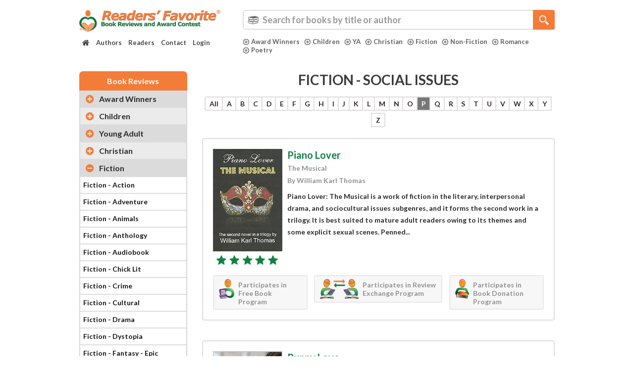

--- FILE ---
content_type: text/html; charset=UTF-8
request_url: https://readersfavorite.com/book-reviews/book-reviews-genre-fiction-social-issues.htm?letter=p&page=4&per-page=10
body_size: 75098
content:
<!DOCTYPE html>
<html lang="en" itemscope itemtype="http://schema.org/WebPage">
    <head>

        <style>
            .carousel-inner {
                visibility: hidden;
            }
            body {
                font-family: 'Lato', Tahoma, sans-serif;
                font-weight: 700;
            }
            .wf-loading .search-category ul li a {
                visibility: hidden;
            }
        </style>
        <meta charset="UTF-8">
        <meta http-equiv="X-UA-Compatible" content="IE=edge"><script type="text/javascript">(window.NREUM||(NREUM={})).init={privacy:{cookies_enabled:true},ajax:{deny_list:["bam.nr-data.net"]},feature_flags:["soft_nav"],distributed_tracing:{enabled:true}};(window.NREUM||(NREUM={})).loader_config={agentID:"1134572527",accountID:"3327089",trustKey:"3327089",xpid:"VwUFVlZbARABVFJUDgIFVlQC",licenseKey:"NRJS-1144c29a406300e8ffb",applicationID:"1036932003",browserID:"1134572527"};;/*! For license information please see nr-loader-spa-1.308.0.min.js.LICENSE.txt */
(()=>{var e,t,r={384:(e,t,r)=>{"use strict";r.d(t,{NT:()=>a,US:()=>u,Zm:()=>o,bQ:()=>d,dV:()=>c,pV:()=>l});var n=r(6154),i=r(1863),s=r(1910);const a={beacon:"bam.nr-data.net",errorBeacon:"bam.nr-data.net"};function o(){return n.gm.NREUM||(n.gm.NREUM={}),void 0===n.gm.newrelic&&(n.gm.newrelic=n.gm.NREUM),n.gm.NREUM}function c(){let e=o();return e.o||(e.o={ST:n.gm.setTimeout,SI:n.gm.setImmediate||n.gm.setInterval,CT:n.gm.clearTimeout,XHR:n.gm.XMLHttpRequest,REQ:n.gm.Request,EV:n.gm.Event,PR:n.gm.Promise,MO:n.gm.MutationObserver,FETCH:n.gm.fetch,WS:n.gm.WebSocket},(0,s.i)(...Object.values(e.o))),e}function d(e,t){let r=o();r.initializedAgents??={},t.initializedAt={ms:(0,i.t)(),date:new Date},r.initializedAgents[e]=t}function u(e,t){o()[e]=t}function l(){return function(){let e=o();const t=e.info||{};e.info={beacon:a.beacon,errorBeacon:a.errorBeacon,...t}}(),function(){let e=o();const t=e.init||{};e.init={...t}}(),c(),function(){let e=o();const t=e.loader_config||{};e.loader_config={...t}}(),o()}},782:(e,t,r)=>{"use strict";r.d(t,{T:()=>n});const n=r(860).K7.pageViewTiming},860:(e,t,r)=>{"use strict";r.d(t,{$J:()=>u,K7:()=>c,P3:()=>d,XX:()=>i,Yy:()=>o,df:()=>s,qY:()=>n,v4:()=>a});const n="events",i="jserrors",s="browser/blobs",a="rum",o="browser/logs",c={ajax:"ajax",genericEvents:"generic_events",jserrors:i,logging:"logging",metrics:"metrics",pageAction:"page_action",pageViewEvent:"page_view_event",pageViewTiming:"page_view_timing",sessionReplay:"session_replay",sessionTrace:"session_trace",softNav:"soft_navigations",spa:"spa"},d={[c.pageViewEvent]:1,[c.pageViewTiming]:2,[c.metrics]:3,[c.jserrors]:4,[c.spa]:5,[c.ajax]:6,[c.sessionTrace]:7,[c.softNav]:8,[c.sessionReplay]:9,[c.logging]:10,[c.genericEvents]:11},u={[c.pageViewEvent]:a,[c.pageViewTiming]:n,[c.ajax]:n,[c.spa]:n,[c.softNav]:n,[c.metrics]:i,[c.jserrors]:i,[c.sessionTrace]:s,[c.sessionReplay]:s,[c.logging]:o,[c.genericEvents]:"ins"}},944:(e,t,r)=>{"use strict";r.d(t,{R:()=>i});var n=r(3241);function i(e,t){"function"==typeof console.debug&&(console.debug("New Relic Warning: https://github.com/newrelic/newrelic-browser-agent/blob/main/docs/warning-codes.md#".concat(e),t),(0,n.W)({agentIdentifier:null,drained:null,type:"data",name:"warn",feature:"warn",data:{code:e,secondary:t}}))}},993:(e,t,r)=>{"use strict";r.d(t,{A$:()=>s,ET:()=>a,TZ:()=>o,p_:()=>i});var n=r(860);const i={ERROR:"ERROR",WARN:"WARN",INFO:"INFO",DEBUG:"DEBUG",TRACE:"TRACE"},s={OFF:0,ERROR:1,WARN:2,INFO:3,DEBUG:4,TRACE:5},a="log",o=n.K7.logging},1541:(e,t,r)=>{"use strict";r.d(t,{U:()=>i,f:()=>n});const n={MFE:"MFE",BA:"BA"};function i(e,t){if(2!==t?.harvestEndpointVersion)return{};const r=t.agentRef.runtime.appMetadata.agents[0].entityGuid;return e?{"source.id":e.id,"source.name":e.name,"source.type":e.type,"parent.id":e.parent?.id||r,"parent.type":e.parent?.type||n.BA}:{"entity.guid":r,appId:t.agentRef.info.applicationID}}},1687:(e,t,r)=>{"use strict";r.d(t,{Ak:()=>d,Ze:()=>h,x3:()=>u});var n=r(3241),i=r(7836),s=r(3606),a=r(860),o=r(2646);const c={};function d(e,t){const r={staged:!1,priority:a.P3[t]||0};l(e),c[e].get(t)||c[e].set(t,r)}function u(e,t){e&&c[e]&&(c[e].get(t)&&c[e].delete(t),p(e,t,!1),c[e].size&&f(e))}function l(e){if(!e)throw new Error("agentIdentifier required");c[e]||(c[e]=new Map)}function h(e="",t="feature",r=!1){if(l(e),!e||!c[e].get(t)||r)return p(e,t);c[e].get(t).staged=!0,f(e)}function f(e){const t=Array.from(c[e]);t.every(([e,t])=>t.staged)&&(t.sort((e,t)=>e[1].priority-t[1].priority),t.forEach(([t])=>{c[e].delete(t),p(e,t)}))}function p(e,t,r=!0){const a=e?i.ee.get(e):i.ee,c=s.i.handlers;if(!a.aborted&&a.backlog&&c){if((0,n.W)({agentIdentifier:e,type:"lifecycle",name:"drain",feature:t}),r){const e=a.backlog[t],r=c[t];if(r){for(let t=0;e&&t<e.length;++t)g(e[t],r);Object.entries(r).forEach(([e,t])=>{Object.values(t||{}).forEach(t=>{t[0]?.on&&t[0]?.context()instanceof o.y&&t[0].on(e,t[1])})})}}a.isolatedBacklog||delete c[t],a.backlog[t]=null,a.emit("drain-"+t,[])}}function g(e,t){var r=e[1];Object.values(t[r]||{}).forEach(t=>{var r=e[0];if(t[0]===r){var n=t[1],i=e[3],s=e[2];n.apply(i,s)}})}},1738:(e,t,r)=>{"use strict";r.d(t,{U:()=>f,Y:()=>h});var n=r(3241),i=r(9908),s=r(1863),a=r(944),o=r(5701),c=r(3969),d=r(8362),u=r(860),l=r(4261);function h(e,t,r,s){const h=s||r;!h||h[e]&&h[e]!==d.d.prototype[e]||(h[e]=function(){(0,i.p)(c.xV,["API/"+e+"/called"],void 0,u.K7.metrics,r.ee),(0,n.W)({agentIdentifier:r.agentIdentifier,drained:!!o.B?.[r.agentIdentifier],type:"data",name:"api",feature:l.Pl+e,data:{}});try{return t.apply(this,arguments)}catch(e){(0,a.R)(23,e)}})}function f(e,t,r,n,a){const o=e.info;null===r?delete o.jsAttributes[t]:o.jsAttributes[t]=r,(a||null===r)&&(0,i.p)(l.Pl+n,[(0,s.t)(),t,r],void 0,"session",e.ee)}},1741:(e,t,r)=>{"use strict";r.d(t,{W:()=>s});var n=r(944),i=r(4261);class s{#e(e,...t){if(this[e]!==s.prototype[e])return this[e](...t);(0,n.R)(35,e)}addPageAction(e,t){return this.#e(i.hG,e,t)}register(e){return this.#e(i.eY,e)}recordCustomEvent(e,t){return this.#e(i.fF,e,t)}setPageViewName(e,t){return this.#e(i.Fw,e,t)}setCustomAttribute(e,t,r){return this.#e(i.cD,e,t,r)}noticeError(e,t){return this.#e(i.o5,e,t)}setUserId(e,t=!1){return this.#e(i.Dl,e,t)}setApplicationVersion(e){return this.#e(i.nb,e)}setErrorHandler(e){return this.#e(i.bt,e)}addRelease(e,t){return this.#e(i.k6,e,t)}log(e,t){return this.#e(i.$9,e,t)}start(){return this.#e(i.d3)}finished(e){return this.#e(i.BL,e)}recordReplay(){return this.#e(i.CH)}pauseReplay(){return this.#e(i.Tb)}addToTrace(e){return this.#e(i.U2,e)}setCurrentRouteName(e){return this.#e(i.PA,e)}interaction(e){return this.#e(i.dT,e)}wrapLogger(e,t,r){return this.#e(i.Wb,e,t,r)}measure(e,t){return this.#e(i.V1,e,t)}consent(e){return this.#e(i.Pv,e)}}},1863:(e,t,r)=>{"use strict";function n(){return Math.floor(performance.now())}r.d(t,{t:()=>n})},1910:(e,t,r)=>{"use strict";r.d(t,{i:()=>s});var n=r(944);const i=new Map;function s(...e){return e.every(e=>{if(i.has(e))return i.get(e);const t="function"==typeof e?e.toString():"",r=t.includes("[native code]"),s=t.includes("nrWrapper");return r||s||(0,n.R)(64,e?.name||t),i.set(e,r),r})}},2555:(e,t,r)=>{"use strict";r.d(t,{D:()=>o,f:()=>a});var n=r(384),i=r(8122);const s={beacon:n.NT.beacon,errorBeacon:n.NT.errorBeacon,licenseKey:void 0,applicationID:void 0,sa:void 0,queueTime:void 0,applicationTime:void 0,ttGuid:void 0,user:void 0,account:void 0,product:void 0,extra:void 0,jsAttributes:{},userAttributes:void 0,atts:void 0,transactionName:void 0,tNamePlain:void 0};function a(e){try{return!!e.licenseKey&&!!e.errorBeacon&&!!e.applicationID}catch(e){return!1}}const o=e=>(0,i.a)(e,s)},2614:(e,t,r)=>{"use strict";r.d(t,{BB:()=>a,H3:()=>n,g:()=>d,iL:()=>c,tS:()=>o,uh:()=>i,wk:()=>s});const n="NRBA",i="SESSION",s=144e5,a=18e5,o={STARTED:"session-started",PAUSE:"session-pause",RESET:"session-reset",RESUME:"session-resume",UPDATE:"session-update"},c={SAME_TAB:"same-tab",CROSS_TAB:"cross-tab"},d={OFF:0,FULL:1,ERROR:2}},2646:(e,t,r)=>{"use strict";r.d(t,{y:()=>n});class n{constructor(e){this.contextId=e}}},2843:(e,t,r)=>{"use strict";r.d(t,{G:()=>s,u:()=>i});var n=r(3878);function i(e,t=!1,r,i){(0,n.DD)("visibilitychange",function(){if(t)return void("hidden"===document.visibilityState&&e());e(document.visibilityState)},r,i)}function s(e,t,r){(0,n.sp)("pagehide",e,t,r)}},3241:(e,t,r)=>{"use strict";r.d(t,{W:()=>s});var n=r(6154);const i="newrelic";function s(e={}){try{n.gm.dispatchEvent(new CustomEvent(i,{detail:e}))}catch(e){}}},3304:(e,t,r)=>{"use strict";r.d(t,{A:()=>s});var n=r(7836);const i=()=>{const e=new WeakSet;return(t,r)=>{if("object"==typeof r&&null!==r){if(e.has(r))return;e.add(r)}return r}};function s(e){try{return JSON.stringify(e,i())??""}catch(e){try{n.ee.emit("internal-error",[e])}catch(e){}return""}}},3333:(e,t,r)=>{"use strict";r.d(t,{$v:()=>u,TZ:()=>n,Xh:()=>c,Zp:()=>i,kd:()=>d,mq:()=>o,nf:()=>a,qN:()=>s});const n=r(860).K7.genericEvents,i=["auxclick","click","copy","keydown","paste","scrollend"],s=["focus","blur"],a=4,o=1e3,c=2e3,d=["PageAction","UserAction","BrowserPerformance"],u={RESOURCES:"experimental.resources",REGISTER:"register"}},3434:(e,t,r)=>{"use strict";r.d(t,{Jt:()=>s,YM:()=>d});var n=r(7836),i=r(5607);const s="nr@original:".concat(i.W),a=50;var o=Object.prototype.hasOwnProperty,c=!1;function d(e,t){return e||(e=n.ee),r.inPlace=function(e,t,n,i,s){n||(n="");const a="-"===n.charAt(0);for(let o=0;o<t.length;o++){const c=t[o],d=e[c];l(d)||(e[c]=r(d,a?c+n:n,i,c,s))}},r.flag=s,r;function r(t,r,n,c,d){return l(t)?t:(r||(r=""),nrWrapper[s]=t,function(e,t,r){if(Object.defineProperty&&Object.keys)try{return Object.keys(e).forEach(function(r){Object.defineProperty(t,r,{get:function(){return e[r]},set:function(t){return e[r]=t,t}})}),t}catch(e){u([e],r)}for(var n in e)o.call(e,n)&&(t[n]=e[n])}(t,nrWrapper,e),nrWrapper);function nrWrapper(){var s,o,l,h;let f;try{o=this,s=[...arguments],l="function"==typeof n?n(s,o):n||{}}catch(t){u([t,"",[s,o,c],l],e)}i(r+"start",[s,o,c],l,d);const p=performance.now();let g;try{return h=t.apply(o,s),g=performance.now(),h}catch(e){throw g=performance.now(),i(r+"err",[s,o,e],l,d),f=e,f}finally{const e=g-p,t={start:p,end:g,duration:e,isLongTask:e>=a,methodName:c,thrownError:f};t.isLongTask&&i("long-task",[t,o],l,d),i(r+"end",[s,o,h],l,d)}}}function i(r,n,i,s){if(!c||t){var a=c;c=!0;try{e.emit(r,n,i,t,s)}catch(t){u([t,r,n,i],e)}c=a}}}function u(e,t){t||(t=n.ee);try{t.emit("internal-error",e)}catch(e){}}function l(e){return!(e&&"function"==typeof e&&e.apply&&!e[s])}},3606:(e,t,r)=>{"use strict";r.d(t,{i:()=>s});var n=r(9908);s.on=a;var i=s.handlers={};function s(e,t,r,s){a(s||n.d,i,e,t,r)}function a(e,t,r,i,s){s||(s="feature"),e||(e=n.d);var a=t[s]=t[s]||{};(a[r]=a[r]||[]).push([e,i])}},3738:(e,t,r)=>{"use strict";r.d(t,{He:()=>i,Kp:()=>o,Lc:()=>d,Rz:()=>u,TZ:()=>n,bD:()=>s,d3:()=>a,jx:()=>l,sl:()=>h,uP:()=>c});const n=r(860).K7.sessionTrace,i="bstResource",s="resource",a="-start",o="-end",c="fn"+a,d="fn"+o,u="pushState",l=1e3,h=3e4},3785:(e,t,r)=>{"use strict";r.d(t,{R:()=>c,b:()=>d});var n=r(9908),i=r(1863),s=r(860),a=r(3969),o=r(993);function c(e,t,r={},c=o.p_.INFO,d=!0,u,l=(0,i.t)()){(0,n.p)(a.xV,["API/logging/".concat(c.toLowerCase(),"/called")],void 0,s.K7.metrics,e),(0,n.p)(o.ET,[l,t,r,c,d,u],void 0,s.K7.logging,e)}function d(e){return"string"==typeof e&&Object.values(o.p_).some(t=>t===e.toUpperCase().trim())}},3878:(e,t,r)=>{"use strict";function n(e,t){return{capture:e,passive:!1,signal:t}}function i(e,t,r=!1,i){window.addEventListener(e,t,n(r,i))}function s(e,t,r=!1,i){document.addEventListener(e,t,n(r,i))}r.d(t,{DD:()=>s,jT:()=>n,sp:()=>i})},3962:(e,t,r)=>{"use strict";r.d(t,{AM:()=>a,O2:()=>l,OV:()=>s,Qu:()=>h,TZ:()=>c,ih:()=>f,pP:()=>o,t1:()=>u,tC:()=>i,wD:()=>d});var n=r(860);const i=["click","keydown","submit"],s="popstate",a="api",o="initialPageLoad",c=n.K7.softNav,d=5e3,u=500,l={INITIAL_PAGE_LOAD:"",ROUTE_CHANGE:1,UNSPECIFIED:2},h={INTERACTION:1,AJAX:2,CUSTOM_END:3,CUSTOM_TRACER:4},f={IP:"in progress",PF:"pending finish",FIN:"finished",CAN:"cancelled"}},3969:(e,t,r)=>{"use strict";r.d(t,{TZ:()=>n,XG:()=>o,rs:()=>i,xV:()=>a,z_:()=>s});const n=r(860).K7.metrics,i="sm",s="cm",a="storeSupportabilityMetrics",o="storeEventMetrics"},4234:(e,t,r)=>{"use strict";r.d(t,{W:()=>s});var n=r(7836),i=r(1687);class s{constructor(e,t){this.agentIdentifier=e,this.ee=n.ee.get(e),this.featureName=t,this.blocked=!1}deregisterDrain(){(0,i.x3)(this.agentIdentifier,this.featureName)}}},4261:(e,t,r)=>{"use strict";r.d(t,{$9:()=>u,BL:()=>c,CH:()=>p,Dl:()=>R,Fw:()=>w,PA:()=>v,Pl:()=>n,Pv:()=>A,Tb:()=>h,U2:()=>a,V1:()=>E,Wb:()=>T,bt:()=>y,cD:()=>b,d3:()=>x,dT:()=>d,eY:()=>g,fF:()=>f,hG:()=>s,hw:()=>i,k6:()=>o,nb:()=>m,o5:()=>l});const n="api-",i=n+"ixn-",s="addPageAction",a="addToTrace",o="addRelease",c="finished",d="interaction",u="log",l="noticeError",h="pauseReplay",f="recordCustomEvent",p="recordReplay",g="register",m="setApplicationVersion",v="setCurrentRouteName",b="setCustomAttribute",y="setErrorHandler",w="setPageViewName",R="setUserId",x="start",T="wrapLogger",E="measure",A="consent"},5205:(e,t,r)=>{"use strict";r.d(t,{j:()=>S});var n=r(384),i=r(1741);var s=r(2555),a=r(3333);const o=e=>{if(!e||"string"!=typeof e)return!1;try{document.createDocumentFragment().querySelector(e)}catch{return!1}return!0};var c=r(2614),d=r(944),u=r(8122);const l="[data-nr-mask]",h=e=>(0,u.a)(e,(()=>{const e={feature_flags:[],experimental:{allow_registered_children:!1,resources:!1},mask_selector:"*",block_selector:"[data-nr-block]",mask_input_options:{color:!1,date:!1,"datetime-local":!1,email:!1,month:!1,number:!1,range:!1,search:!1,tel:!1,text:!1,time:!1,url:!1,week:!1,textarea:!1,select:!1,password:!0}};return{ajax:{deny_list:void 0,block_internal:!0,enabled:!0,autoStart:!0},api:{get allow_registered_children(){return e.feature_flags.includes(a.$v.REGISTER)||e.experimental.allow_registered_children},set allow_registered_children(t){e.experimental.allow_registered_children=t},duplicate_registered_data:!1},browser_consent_mode:{enabled:!1},distributed_tracing:{enabled:void 0,exclude_newrelic_header:void 0,cors_use_newrelic_header:void 0,cors_use_tracecontext_headers:void 0,allowed_origins:void 0},get feature_flags(){return e.feature_flags},set feature_flags(t){e.feature_flags=t},generic_events:{enabled:!0,autoStart:!0},harvest:{interval:30},jserrors:{enabled:!0,autoStart:!0},logging:{enabled:!0,autoStart:!0},metrics:{enabled:!0,autoStart:!0},obfuscate:void 0,page_action:{enabled:!0},page_view_event:{enabled:!0,autoStart:!0},page_view_timing:{enabled:!0,autoStart:!0},performance:{capture_marks:!1,capture_measures:!1,capture_detail:!0,resources:{get enabled(){return e.feature_flags.includes(a.$v.RESOURCES)||e.experimental.resources},set enabled(t){e.experimental.resources=t},asset_types:[],first_party_domains:[],ignore_newrelic:!0}},privacy:{cookies_enabled:!0},proxy:{assets:void 0,beacon:void 0},session:{expiresMs:c.wk,inactiveMs:c.BB},session_replay:{autoStart:!0,enabled:!1,preload:!1,sampling_rate:10,error_sampling_rate:100,collect_fonts:!1,inline_images:!1,fix_stylesheets:!0,mask_all_inputs:!0,get mask_text_selector(){return e.mask_selector},set mask_text_selector(t){o(t)?e.mask_selector="".concat(t,",").concat(l):""===t||null===t?e.mask_selector=l:(0,d.R)(5,t)},get block_class(){return"nr-block"},get ignore_class(){return"nr-ignore"},get mask_text_class(){return"nr-mask"},get block_selector(){return e.block_selector},set block_selector(t){o(t)?e.block_selector+=",".concat(t):""!==t&&(0,d.R)(6,t)},get mask_input_options(){return e.mask_input_options},set mask_input_options(t){t&&"object"==typeof t?e.mask_input_options={...t,password:!0}:(0,d.R)(7,t)}},session_trace:{enabled:!0,autoStart:!0},soft_navigations:{enabled:!0,autoStart:!0},spa:{enabled:!0,autoStart:!0},ssl:void 0,user_actions:{enabled:!0,elementAttributes:["id","className","tagName","type"]}}})());var f=r(6154),p=r(9324);let g=0;const m={buildEnv:p.F3,distMethod:p.Xs,version:p.xv,originTime:f.WN},v={consented:!1},b={appMetadata:{},get consented(){return this.session?.state?.consent||v.consented},set consented(e){v.consented=e},customTransaction:void 0,denyList:void 0,disabled:!1,harvester:void 0,isolatedBacklog:!1,isRecording:!1,loaderType:void 0,maxBytes:3e4,obfuscator:void 0,onerror:void 0,ptid:void 0,releaseIds:{},session:void 0,timeKeeper:void 0,registeredEntities:[],jsAttributesMetadata:{bytes:0},get harvestCount(){return++g}},y=e=>{const t=(0,u.a)(e,b),r=Object.keys(m).reduce((e,t)=>(e[t]={value:m[t],writable:!1,configurable:!0,enumerable:!0},e),{});return Object.defineProperties(t,r)};var w=r(5701);const R=e=>{const t=e.startsWith("http");e+="/",r.p=t?e:"https://"+e};var x=r(7836),T=r(3241);const E={accountID:void 0,trustKey:void 0,agentID:void 0,licenseKey:void 0,applicationID:void 0,xpid:void 0},A=e=>(0,u.a)(e,E),_=new Set;function S(e,t={},r,a){let{init:o,info:c,loader_config:d,runtime:u={},exposed:l=!0}=t;if(!c){const e=(0,n.pV)();o=e.init,c=e.info,d=e.loader_config}e.init=h(o||{}),e.loader_config=A(d||{}),c.jsAttributes??={},f.bv&&(c.jsAttributes.isWorker=!0),e.info=(0,s.D)(c);const p=e.init,g=[c.beacon,c.errorBeacon];_.has(e.agentIdentifier)||(p.proxy.assets&&(R(p.proxy.assets),g.push(p.proxy.assets)),p.proxy.beacon&&g.push(p.proxy.beacon),e.beacons=[...g],function(e){const t=(0,n.pV)();Object.getOwnPropertyNames(i.W.prototype).forEach(r=>{const n=i.W.prototype[r];if("function"!=typeof n||"constructor"===n)return;let s=t[r];e[r]&&!1!==e.exposed&&"micro-agent"!==e.runtime?.loaderType&&(t[r]=(...t)=>{const n=e[r](...t);return s?s(...t):n})})}(e),(0,n.US)("activatedFeatures",w.B)),u.denyList=[...p.ajax.deny_list||[],...p.ajax.block_internal?g:[]],u.ptid=e.agentIdentifier,u.loaderType=r,e.runtime=y(u),_.has(e.agentIdentifier)||(e.ee=x.ee.get(e.agentIdentifier),e.exposed=l,(0,T.W)({agentIdentifier:e.agentIdentifier,drained:!!w.B?.[e.agentIdentifier],type:"lifecycle",name:"initialize",feature:void 0,data:e.config})),_.add(e.agentIdentifier)}},5270:(e,t,r)=>{"use strict";r.d(t,{Aw:()=>a,SR:()=>s,rF:()=>o});var n=r(384),i=r(7767);function s(e){return!!(0,n.dV)().o.MO&&(0,i.V)(e)&&!0===e?.session_trace.enabled}function a(e){return!0===e?.session_replay.preload&&s(e)}function o(e,t){try{if("string"==typeof t?.type){if("password"===t.type.toLowerCase())return"*".repeat(e?.length||0);if(void 0!==t?.dataset?.nrUnmask||t?.classList?.contains("nr-unmask"))return e}}catch(e){}return"string"==typeof e?e.replace(/[\S]/g,"*"):"*".repeat(e?.length||0)}},5289:(e,t,r)=>{"use strict";r.d(t,{GG:()=>a,Qr:()=>c,sB:()=>o});var n=r(3878),i=r(6389);function s(){return"undefined"==typeof document||"complete"===document.readyState}function a(e,t){if(s())return e();const r=(0,i.J)(e),a=setInterval(()=>{s()&&(clearInterval(a),r())},500);(0,n.sp)("load",r,t)}function o(e){if(s())return e();(0,n.DD)("DOMContentLoaded",e)}function c(e){if(s())return e();(0,n.sp)("popstate",e)}},5607:(e,t,r)=>{"use strict";r.d(t,{W:()=>n});const n=(0,r(9566).bz)()},5701:(e,t,r)=>{"use strict";r.d(t,{B:()=>s,t:()=>a});var n=r(3241);const i=new Set,s={};function a(e,t){const r=t.agentIdentifier;s[r]??={},e&&"object"==typeof e&&(i.has(r)||(t.ee.emit("rumresp",[e]),s[r]=e,i.add(r),(0,n.W)({agentIdentifier:r,loaded:!0,drained:!0,type:"lifecycle",name:"load",feature:void 0,data:e})))}},6154:(e,t,r)=>{"use strict";r.d(t,{OF:()=>d,RI:()=>i,WN:()=>h,bv:()=>s,eN:()=>f,gm:()=>a,lR:()=>l,m:()=>c,mw:()=>o,sb:()=>u});var n=r(1863);const i="undefined"!=typeof window&&!!window.document,s="undefined"!=typeof WorkerGlobalScope&&("undefined"!=typeof self&&self instanceof WorkerGlobalScope&&self.navigator instanceof WorkerNavigator||"undefined"!=typeof globalThis&&globalThis instanceof WorkerGlobalScope&&globalThis.navigator instanceof WorkerNavigator),a=i?window:"undefined"!=typeof WorkerGlobalScope&&("undefined"!=typeof self&&self instanceof WorkerGlobalScope&&self||"undefined"!=typeof globalThis&&globalThis instanceof WorkerGlobalScope&&globalThis),o=Boolean("hidden"===a?.document?.visibilityState),c=""+a?.location,d=/iPad|iPhone|iPod/.test(a.navigator?.userAgent),u=d&&"undefined"==typeof SharedWorker,l=(()=>{const e=a.navigator?.userAgent?.match(/Firefox[/\s](\d+\.\d+)/);return Array.isArray(e)&&e.length>=2?+e[1]:0})(),h=Date.now()-(0,n.t)(),f=()=>"undefined"!=typeof PerformanceNavigationTiming&&a?.performance?.getEntriesByType("navigation")?.[0]?.responseStart},6344:(e,t,r)=>{"use strict";r.d(t,{BB:()=>u,Qb:()=>l,TZ:()=>i,Ug:()=>a,Vh:()=>s,_s:()=>o,bc:()=>d,yP:()=>c});var n=r(2614);const i=r(860).K7.sessionReplay,s="errorDuringReplay",a=.12,o={DomContentLoaded:0,Load:1,FullSnapshot:2,IncrementalSnapshot:3,Meta:4,Custom:5},c={[n.g.ERROR]:15e3,[n.g.FULL]:3e5,[n.g.OFF]:0},d={RESET:{message:"Session was reset",sm:"Reset"},IMPORT:{message:"Recorder failed to import",sm:"Import"},TOO_MANY:{message:"429: Too Many Requests",sm:"Too-Many"},TOO_BIG:{message:"Payload was too large",sm:"Too-Big"},CROSS_TAB:{message:"Session Entity was set to OFF on another tab",sm:"Cross-Tab"},ENTITLEMENTS:{message:"Session Replay is not allowed and will not be started",sm:"Entitlement"}},u=5e3,l={API:"api",RESUME:"resume",SWITCH_TO_FULL:"switchToFull",INITIALIZE:"initialize",PRELOAD:"preload"}},6389:(e,t,r)=>{"use strict";function n(e,t=500,r={}){const n=r?.leading||!1;let i;return(...r)=>{n&&void 0===i&&(e.apply(this,r),i=setTimeout(()=>{i=clearTimeout(i)},t)),n||(clearTimeout(i),i=setTimeout(()=>{e.apply(this,r)},t))}}function i(e){let t=!1;return(...r)=>{t||(t=!0,e.apply(this,r))}}r.d(t,{J:()=>i,s:()=>n})},6630:(e,t,r)=>{"use strict";r.d(t,{T:()=>n});const n=r(860).K7.pageViewEvent},6774:(e,t,r)=>{"use strict";r.d(t,{T:()=>n});const n=r(860).K7.jserrors},7295:(e,t,r)=>{"use strict";r.d(t,{Xv:()=>a,gX:()=>i,iW:()=>s});var n=[];function i(e){if(!e||s(e))return!1;if(0===n.length)return!0;if("*"===n[0].hostname)return!1;for(var t=0;t<n.length;t++){var r=n[t];if(r.hostname.test(e.hostname)&&r.pathname.test(e.pathname))return!1}return!0}function s(e){return void 0===e.hostname}function a(e){if(n=[],e&&e.length)for(var t=0;t<e.length;t++){let r=e[t];if(!r)continue;if("*"===r)return void(n=[{hostname:"*"}]);0===r.indexOf("http://")?r=r.substring(7):0===r.indexOf("https://")&&(r=r.substring(8));const i=r.indexOf("/");let s,a;i>0?(s=r.substring(0,i),a=r.substring(i)):(s=r,a="*");let[c]=s.split(":");n.push({hostname:o(c),pathname:o(a,!0)})}}function o(e,t=!1){const r=e.replace(/[.+?^${}()|[\]\\]/g,e=>"\\"+e).replace(/\*/g,".*?");return new RegExp((t?"^":"")+r+"$")}},7485:(e,t,r)=>{"use strict";r.d(t,{D:()=>i});var n=r(6154);function i(e){if(0===(e||"").indexOf("data:"))return{protocol:"data"};try{const t=new URL(e,location.href),r={port:t.port,hostname:t.hostname,pathname:t.pathname,search:t.search,protocol:t.protocol.slice(0,t.protocol.indexOf(":")),sameOrigin:t.protocol===n.gm?.location?.protocol&&t.host===n.gm?.location?.host};return r.port&&""!==r.port||("http:"===t.protocol&&(r.port="80"),"https:"===t.protocol&&(r.port="443")),r.pathname&&""!==r.pathname?r.pathname.startsWith("/")||(r.pathname="/".concat(r.pathname)):r.pathname="/",r}catch(e){return{}}}},7699:(e,t,r)=>{"use strict";r.d(t,{It:()=>s,KC:()=>o,No:()=>i,qh:()=>a});var n=r(860);const i=16e3,s=1e6,a="SESSION_ERROR",o={[n.K7.logging]:!0,[n.K7.genericEvents]:!1,[n.K7.jserrors]:!1,[n.K7.ajax]:!1}},7767:(e,t,r)=>{"use strict";r.d(t,{V:()=>i});var n=r(6154);const i=e=>n.RI&&!0===e?.privacy.cookies_enabled},7836:(e,t,r)=>{"use strict";r.d(t,{P:()=>o,ee:()=>c});var n=r(384),i=r(8990),s=r(2646),a=r(5607);const o="nr@context:".concat(a.W),c=function e(t,r){var n={},a={},u={},l=!1;try{l=16===r.length&&d.initializedAgents?.[r]?.runtime.isolatedBacklog}catch(e){}var h={on:p,addEventListener:p,removeEventListener:function(e,t){var r=n[e];if(!r)return;for(var i=0;i<r.length;i++)r[i]===t&&r.splice(i,1)},emit:function(e,r,n,i,s){!1!==s&&(s=!0);if(c.aborted&&!i)return;t&&s&&t.emit(e,r,n);var o=f(n);g(e).forEach(e=>{e.apply(o,r)});var d=v()[a[e]];d&&d.push([h,e,r,o]);return o},get:m,listeners:g,context:f,buffer:function(e,t){const r=v();if(t=t||"feature",h.aborted)return;Object.entries(e||{}).forEach(([e,n])=>{a[n]=t,t in r||(r[t]=[])})},abort:function(){h._aborted=!0,Object.keys(h.backlog).forEach(e=>{delete h.backlog[e]})},isBuffering:function(e){return!!v()[a[e]]},debugId:r,backlog:l?{}:t&&"object"==typeof t.backlog?t.backlog:{},isolatedBacklog:l};return Object.defineProperty(h,"aborted",{get:()=>{let e=h._aborted||!1;return e||(t&&(e=t.aborted),e)}}),h;function f(e){return e&&e instanceof s.y?e:e?(0,i.I)(e,o,()=>new s.y(o)):new s.y(o)}function p(e,t){n[e]=g(e).concat(t)}function g(e){return n[e]||[]}function m(t){return u[t]=u[t]||e(h,t)}function v(){return h.backlog}}(void 0,"globalEE"),d=(0,n.Zm)();d.ee||(d.ee=c)},8122:(e,t,r)=>{"use strict";r.d(t,{a:()=>i});var n=r(944);function i(e,t){try{if(!e||"object"!=typeof e)return(0,n.R)(3);if(!t||"object"!=typeof t)return(0,n.R)(4);const r=Object.create(Object.getPrototypeOf(t),Object.getOwnPropertyDescriptors(t)),s=0===Object.keys(r).length?e:r;for(let a in s)if(void 0!==e[a])try{if(null===e[a]){r[a]=null;continue}Array.isArray(e[a])&&Array.isArray(t[a])?r[a]=Array.from(new Set([...e[a],...t[a]])):"object"==typeof e[a]&&"object"==typeof t[a]?r[a]=i(e[a],t[a]):r[a]=e[a]}catch(e){r[a]||(0,n.R)(1,e)}return r}catch(e){(0,n.R)(2,e)}}},8139:(e,t,r)=>{"use strict";r.d(t,{u:()=>h});var n=r(7836),i=r(3434),s=r(8990),a=r(6154);const o={},c=a.gm.XMLHttpRequest,d="addEventListener",u="removeEventListener",l="nr@wrapped:".concat(n.P);function h(e){var t=function(e){return(e||n.ee).get("events")}(e);if(o[t.debugId]++)return t;o[t.debugId]=1;var r=(0,i.YM)(t,!0);function h(e){r.inPlace(e,[d,u],"-",p)}function p(e,t){return e[1]}return"getPrototypeOf"in Object&&(a.RI&&f(document,h),c&&f(c.prototype,h),f(a.gm,h)),t.on(d+"-start",function(e,t){var n=e[1];if(null!==n&&("function"==typeof n||"object"==typeof n)&&"newrelic"!==e[0]){var i=(0,s.I)(n,l,function(){var e={object:function(){if("function"!=typeof n.handleEvent)return;return n.handleEvent.apply(n,arguments)},function:n}[typeof n];return e?r(e,"fn-",null,e.name||"anonymous"):n});this.wrapped=e[1]=i}}),t.on(u+"-start",function(e){e[1]=this.wrapped||e[1]}),t}function f(e,t,...r){let n=e;for(;"object"==typeof n&&!Object.prototype.hasOwnProperty.call(n,d);)n=Object.getPrototypeOf(n);n&&t(n,...r)}},8362:(e,t,r)=>{"use strict";r.d(t,{d:()=>s});var n=r(9566),i=r(1741);class s extends i.W{agentIdentifier=(0,n.LA)(16)}},8374:(e,t,r)=>{r.nc=(()=>{try{return document?.currentScript?.nonce}catch(e){}return""})()},8990:(e,t,r)=>{"use strict";r.d(t,{I:()=>i});var n=Object.prototype.hasOwnProperty;function i(e,t,r){if(n.call(e,t))return e[t];var i=r();if(Object.defineProperty&&Object.keys)try{return Object.defineProperty(e,t,{value:i,writable:!0,enumerable:!1}),i}catch(e){}return e[t]=i,i}},9119:(e,t,r)=>{"use strict";r.d(t,{L:()=>s});var n=/([^?#]*)[^#]*(#[^?]*|$).*/,i=/([^?#]*)().*/;function s(e,t){return e?e.replace(t?n:i,"$1$2"):e}},9300:(e,t,r)=>{"use strict";r.d(t,{T:()=>n});const n=r(860).K7.ajax},9324:(e,t,r)=>{"use strict";r.d(t,{AJ:()=>a,F3:()=>i,Xs:()=>s,Yq:()=>o,xv:()=>n});const n="1.308.0",i="PROD",s="CDN",a="@newrelic/rrweb",o="1.0.1"},9566:(e,t,r)=>{"use strict";r.d(t,{LA:()=>o,ZF:()=>c,bz:()=>a,el:()=>d});var n=r(6154);const i="xxxxxxxx-xxxx-4xxx-yxxx-xxxxxxxxxxxx";function s(e,t){return e?15&e[t]:16*Math.random()|0}function a(){const e=n.gm?.crypto||n.gm?.msCrypto;let t,r=0;return e&&e.getRandomValues&&(t=e.getRandomValues(new Uint8Array(30))),i.split("").map(e=>"x"===e?s(t,r++).toString(16):"y"===e?(3&s()|8).toString(16):e).join("")}function o(e){const t=n.gm?.crypto||n.gm?.msCrypto;let r,i=0;t&&t.getRandomValues&&(r=t.getRandomValues(new Uint8Array(e)));const a=[];for(var o=0;o<e;o++)a.push(s(r,i++).toString(16));return a.join("")}function c(){return o(16)}function d(){return o(32)}},9908:(e,t,r)=>{"use strict";r.d(t,{d:()=>n,p:()=>i});var n=r(7836).ee.get("handle");function i(e,t,r,i,s){s?(s.buffer([e],i),s.emit(e,t,r)):(n.buffer([e],i),n.emit(e,t,r))}}},n={};function i(e){var t=n[e];if(void 0!==t)return t.exports;var s=n[e]={exports:{}};return r[e](s,s.exports,i),s.exports}i.m=r,i.d=(e,t)=>{for(var r in t)i.o(t,r)&&!i.o(e,r)&&Object.defineProperty(e,r,{enumerable:!0,get:t[r]})},i.f={},i.e=e=>Promise.all(Object.keys(i.f).reduce((t,r)=>(i.f[r](e,t),t),[])),i.u=e=>({212:"nr-spa-compressor",249:"nr-spa-recorder",478:"nr-spa"}[e]+"-1.308.0.min.js"),i.o=(e,t)=>Object.prototype.hasOwnProperty.call(e,t),e={},t="NRBA-1.308.0.PROD:",i.l=(r,n,s,a)=>{if(e[r])e[r].push(n);else{var o,c;if(void 0!==s)for(var d=document.getElementsByTagName("script"),u=0;u<d.length;u++){var l=d[u];if(l.getAttribute("src")==r||l.getAttribute("data-webpack")==t+s){o=l;break}}if(!o){c=!0;var h={478:"sha512-RSfSVnmHk59T/uIPbdSE0LPeqcEdF4/+XhfJdBuccH5rYMOEZDhFdtnh6X6nJk7hGpzHd9Ujhsy7lZEz/ORYCQ==",249:"sha512-ehJXhmntm85NSqW4MkhfQqmeKFulra3klDyY0OPDUE+sQ3GokHlPh1pmAzuNy//3j4ac6lzIbmXLvGQBMYmrkg==",212:"sha512-B9h4CR46ndKRgMBcK+j67uSR2RCnJfGefU+A7FrgR/k42ovXy5x/MAVFiSvFxuVeEk/pNLgvYGMp1cBSK/G6Fg=="};(o=document.createElement("script")).charset="utf-8",i.nc&&o.setAttribute("nonce",i.nc),o.setAttribute("data-webpack",t+s),o.src=r,0!==o.src.indexOf(window.location.origin+"/")&&(o.crossOrigin="anonymous"),h[a]&&(o.integrity=h[a])}e[r]=[n];var f=(t,n)=>{o.onerror=o.onload=null,clearTimeout(p);var i=e[r];if(delete e[r],o.parentNode&&o.parentNode.removeChild(o),i&&i.forEach(e=>e(n)),t)return t(n)},p=setTimeout(f.bind(null,void 0,{type:"timeout",target:o}),12e4);o.onerror=f.bind(null,o.onerror),o.onload=f.bind(null,o.onload),c&&document.head.appendChild(o)}},i.r=e=>{"undefined"!=typeof Symbol&&Symbol.toStringTag&&Object.defineProperty(e,Symbol.toStringTag,{value:"Module"}),Object.defineProperty(e,"__esModule",{value:!0})},i.p="https://js-agent.newrelic.com/",(()=>{var e={38:0,788:0};i.f.j=(t,r)=>{var n=i.o(e,t)?e[t]:void 0;if(0!==n)if(n)r.push(n[2]);else{var s=new Promise((r,i)=>n=e[t]=[r,i]);r.push(n[2]=s);var a=i.p+i.u(t),o=new Error;i.l(a,r=>{if(i.o(e,t)&&(0!==(n=e[t])&&(e[t]=void 0),n)){var s=r&&("load"===r.type?"missing":r.type),a=r&&r.target&&r.target.src;o.message="Loading chunk "+t+" failed: ("+s+": "+a+")",o.name="ChunkLoadError",o.type=s,o.request=a,n[1](o)}},"chunk-"+t,t)}};var t=(t,r)=>{var n,s,[a,o,c]=r,d=0;if(a.some(t=>0!==e[t])){for(n in o)i.o(o,n)&&(i.m[n]=o[n]);if(c)c(i)}for(t&&t(r);d<a.length;d++)s=a[d],i.o(e,s)&&e[s]&&e[s][0](),e[s]=0},r=self["webpackChunk:NRBA-1.308.0.PROD"]=self["webpackChunk:NRBA-1.308.0.PROD"]||[];r.forEach(t.bind(null,0)),r.push=t.bind(null,r.push.bind(r))})(),(()=>{"use strict";i(8374);var e=i(8362),t=i(860);const r=Object.values(t.K7);var n=i(5205);var s=i(9908),a=i(1863),o=i(4261),c=i(1738);var d=i(1687),u=i(4234),l=i(5289),h=i(6154),f=i(944),p=i(5270),g=i(7767),m=i(6389),v=i(7699);class b extends u.W{constructor(e,t){super(e.agentIdentifier,t),this.agentRef=e,this.abortHandler=void 0,this.featAggregate=void 0,this.loadedSuccessfully=void 0,this.onAggregateImported=new Promise(e=>{this.loadedSuccessfully=e}),this.deferred=Promise.resolve(),!1===e.init[this.featureName].autoStart?this.deferred=new Promise((t,r)=>{this.ee.on("manual-start-all",(0,m.J)(()=>{(0,d.Ak)(e.agentIdentifier,this.featureName),t()}))}):(0,d.Ak)(e.agentIdentifier,t)}importAggregator(e,t,r={}){if(this.featAggregate)return;const n=async()=>{let n;await this.deferred;try{if((0,g.V)(e.init)){const{setupAgentSession:t}=await i.e(478).then(i.bind(i,8766));n=t(e)}}catch(e){(0,f.R)(20,e),this.ee.emit("internal-error",[e]),(0,s.p)(v.qh,[e],void 0,this.featureName,this.ee)}try{if(!this.#t(this.featureName,n,e.init))return(0,d.Ze)(this.agentIdentifier,this.featureName),void this.loadedSuccessfully(!1);const{Aggregate:i}=await t();this.featAggregate=new i(e,r),e.runtime.harvester.initializedAggregates.push(this.featAggregate),this.loadedSuccessfully(!0)}catch(e){(0,f.R)(34,e),this.abortHandler?.(),(0,d.Ze)(this.agentIdentifier,this.featureName,!0),this.loadedSuccessfully(!1),this.ee&&this.ee.abort()}};h.RI?(0,l.GG)(()=>n(),!0):n()}#t(e,r,n){if(this.blocked)return!1;switch(e){case t.K7.sessionReplay:return(0,p.SR)(n)&&!!r;case t.K7.sessionTrace:return!!r;default:return!0}}}var y=i(6630),w=i(2614),R=i(3241);class x extends b{static featureName=y.T;constructor(e){var t;super(e,y.T),this.setupInspectionEvents(e.agentIdentifier),t=e,(0,c.Y)(o.Fw,function(e,r){"string"==typeof e&&("/"!==e.charAt(0)&&(e="/"+e),t.runtime.customTransaction=(r||"http://custom.transaction")+e,(0,s.p)(o.Pl+o.Fw,[(0,a.t)()],void 0,void 0,t.ee))},t),this.importAggregator(e,()=>i.e(478).then(i.bind(i,2467)))}setupInspectionEvents(e){const t=(t,r)=>{t&&(0,R.W)({agentIdentifier:e,timeStamp:t.timeStamp,loaded:"complete"===t.target.readyState,type:"window",name:r,data:t.target.location+""})};(0,l.sB)(e=>{t(e,"DOMContentLoaded")}),(0,l.GG)(e=>{t(e,"load")}),(0,l.Qr)(e=>{t(e,"navigate")}),this.ee.on(w.tS.UPDATE,(t,r)=>{(0,R.W)({agentIdentifier:e,type:"lifecycle",name:"session",data:r})})}}var T=i(384);class E extends e.d{constructor(e){var t;(super(),h.gm)?(this.features={},(0,T.bQ)(this.agentIdentifier,this),this.desiredFeatures=new Set(e.features||[]),this.desiredFeatures.add(x),(0,n.j)(this,e,e.loaderType||"agent"),t=this,(0,c.Y)(o.cD,function(e,r,n=!1){if("string"==typeof e){if(["string","number","boolean"].includes(typeof r)||null===r)return(0,c.U)(t,e,r,o.cD,n);(0,f.R)(40,typeof r)}else(0,f.R)(39,typeof e)},t),function(e){(0,c.Y)(o.Dl,function(t,r=!1){if("string"!=typeof t&&null!==t)return void(0,f.R)(41,typeof t);const n=e.info.jsAttributes["enduser.id"];r&&null!=n&&n!==t?(0,s.p)(o.Pl+"setUserIdAndResetSession",[t],void 0,"session",e.ee):(0,c.U)(e,"enduser.id",t,o.Dl,!0)},e)}(this),function(e){(0,c.Y)(o.nb,function(t){if("string"==typeof t||null===t)return(0,c.U)(e,"application.version",t,o.nb,!1);(0,f.R)(42,typeof t)},e)}(this),function(e){(0,c.Y)(o.d3,function(){e.ee.emit("manual-start-all")},e)}(this),function(e){(0,c.Y)(o.Pv,function(t=!0){if("boolean"==typeof t){if((0,s.p)(o.Pl+o.Pv,[t],void 0,"session",e.ee),e.runtime.consented=t,t){const t=e.features.page_view_event;t.onAggregateImported.then(e=>{const r=t.featAggregate;e&&!r.sentRum&&r.sendRum()})}}else(0,f.R)(65,typeof t)},e)}(this),this.run()):(0,f.R)(21)}get config(){return{info:this.info,init:this.init,loader_config:this.loader_config,runtime:this.runtime}}get api(){return this}run(){try{const e=function(e){const t={};return r.forEach(r=>{t[r]=!!e[r]?.enabled}),t}(this.init),n=[...this.desiredFeatures];n.sort((e,r)=>t.P3[e.featureName]-t.P3[r.featureName]),n.forEach(r=>{if(!e[r.featureName]&&r.featureName!==t.K7.pageViewEvent)return;if(r.featureName===t.K7.spa)return void(0,f.R)(67);const n=function(e){switch(e){case t.K7.ajax:return[t.K7.jserrors];case t.K7.sessionTrace:return[t.K7.ajax,t.K7.pageViewEvent];case t.K7.sessionReplay:return[t.K7.sessionTrace];case t.K7.pageViewTiming:return[t.K7.pageViewEvent];default:return[]}}(r.featureName).filter(e=>!(e in this.features));n.length>0&&(0,f.R)(36,{targetFeature:r.featureName,missingDependencies:n}),this.features[r.featureName]=new r(this)})}catch(e){(0,f.R)(22,e);for(const e in this.features)this.features[e].abortHandler?.();const t=(0,T.Zm)();delete t.initializedAgents[this.agentIdentifier]?.features,delete this.sharedAggregator;return t.ee.get(this.agentIdentifier).abort(),!1}}}var A=i(2843),_=i(782);class S extends b{static featureName=_.T;constructor(e){super(e,_.T),h.RI&&((0,A.u)(()=>(0,s.p)("docHidden",[(0,a.t)()],void 0,_.T,this.ee),!0),(0,A.G)(()=>(0,s.p)("winPagehide",[(0,a.t)()],void 0,_.T,this.ee)),this.importAggregator(e,()=>i.e(478).then(i.bind(i,9917))))}}var O=i(3969);class I extends b{static featureName=O.TZ;constructor(e){super(e,O.TZ),h.RI&&document.addEventListener("securitypolicyviolation",e=>{(0,s.p)(O.xV,["Generic/CSPViolation/Detected"],void 0,this.featureName,this.ee)}),this.importAggregator(e,()=>i.e(478).then(i.bind(i,6555)))}}var N=i(6774),P=i(3878),k=i(3304);class D{constructor(e,t,r,n,i){this.name="UncaughtError",this.message="string"==typeof e?e:(0,k.A)(e),this.sourceURL=t,this.line=r,this.column=n,this.__newrelic=i}}function C(e){return M(e)?e:new D(void 0!==e?.message?e.message:e,e?.filename||e?.sourceURL,e?.lineno||e?.line,e?.colno||e?.col,e?.__newrelic,e?.cause)}function j(e){const t="Unhandled Promise Rejection: ";if(!e?.reason)return;if(M(e.reason)){try{e.reason.message.startsWith(t)||(e.reason.message=t+e.reason.message)}catch(e){}return C(e.reason)}const r=C(e.reason);return(r.message||"").startsWith(t)||(r.message=t+r.message),r}function L(e){if(e.error instanceof SyntaxError&&!/:\d+$/.test(e.error.stack?.trim())){const t=new D(e.message,e.filename,e.lineno,e.colno,e.error.__newrelic,e.cause);return t.name=SyntaxError.name,t}return M(e.error)?e.error:C(e)}function M(e){return e instanceof Error&&!!e.stack}function H(e,r,n,i,o=(0,a.t)()){"string"==typeof e&&(e=new Error(e)),(0,s.p)("err",[e,o,!1,r,n.runtime.isRecording,void 0,i],void 0,t.K7.jserrors,n.ee),(0,s.p)("uaErr",[],void 0,t.K7.genericEvents,n.ee)}var B=i(1541),K=i(993),W=i(3785);function U(e,{customAttributes:t={},level:r=K.p_.INFO}={},n,i,s=(0,a.t)()){(0,W.R)(n.ee,e,t,r,!1,i,s)}function F(e,r,n,i,c=(0,a.t)()){(0,s.p)(o.Pl+o.hG,[c,e,r,i],void 0,t.K7.genericEvents,n.ee)}function V(e,r,n,i,c=(0,a.t)()){const{start:d,end:u,customAttributes:l}=r||{},h={customAttributes:l||{}};if("object"!=typeof h.customAttributes||"string"!=typeof e||0===e.length)return void(0,f.R)(57);const p=(e,t)=>null==e?t:"number"==typeof e?e:e instanceof PerformanceMark?e.startTime:Number.NaN;if(h.start=p(d,0),h.end=p(u,c),Number.isNaN(h.start)||Number.isNaN(h.end))(0,f.R)(57);else{if(h.duration=h.end-h.start,!(h.duration<0))return(0,s.p)(o.Pl+o.V1,[h,e,i],void 0,t.K7.genericEvents,n.ee),h;(0,f.R)(58)}}function G(e,r={},n,i,c=(0,a.t)()){(0,s.p)(o.Pl+o.fF,[c,e,r,i],void 0,t.K7.genericEvents,n.ee)}function z(e){(0,c.Y)(o.eY,function(t){return Y(e,t)},e)}function Y(e,r,n){(0,f.R)(54,"newrelic.register"),r||={},r.type=B.f.MFE,r.licenseKey||=e.info.licenseKey,r.blocked=!1,r.parent=n||{},Array.isArray(r.tags)||(r.tags=[]);const i={};r.tags.forEach(e=>{"name"!==e&&"id"!==e&&(i["source.".concat(e)]=!0)}),r.isolated??=!0;let o=()=>{};const c=e.runtime.registeredEntities;if(!r.isolated){const e=c.find(({metadata:{target:{id:e}}})=>e===r.id&&!r.isolated);if(e)return e}const d=e=>{r.blocked=!0,o=e};function u(e){return"string"==typeof e&&!!e.trim()&&e.trim().length<501||"number"==typeof e}e.init.api.allow_registered_children||d((0,m.J)(()=>(0,f.R)(55))),u(r.id)&&u(r.name)||d((0,m.J)(()=>(0,f.R)(48,r)));const l={addPageAction:(t,n={})=>g(F,[t,{...i,...n},e],r),deregister:()=>{d((0,m.J)(()=>(0,f.R)(68)))},log:(t,n={})=>g(U,[t,{...n,customAttributes:{...i,...n.customAttributes||{}}},e],r),measure:(t,n={})=>g(V,[t,{...n,customAttributes:{...i,...n.customAttributes||{}}},e],r),noticeError:(t,n={})=>g(H,[t,{...i,...n},e],r),register:(t={})=>g(Y,[e,t],l.metadata.target),recordCustomEvent:(t,n={})=>g(G,[t,{...i,...n},e],r),setApplicationVersion:e=>p("application.version",e),setCustomAttribute:(e,t)=>p(e,t),setUserId:e=>p("enduser.id",e),metadata:{customAttributes:i,target:r}},h=()=>(r.blocked&&o(),r.blocked);h()||c.push(l);const p=(e,t)=>{h()||(i[e]=t)},g=(r,n,i)=>{if(h())return;const o=(0,a.t)();(0,s.p)(O.xV,["API/register/".concat(r.name,"/called")],void 0,t.K7.metrics,e.ee);try{if(e.init.api.duplicate_registered_data&&"register"!==r.name){let e=n;if(n[1]instanceof Object){const t={"child.id":i.id,"child.type":i.type};e="customAttributes"in n[1]?[n[0],{...n[1],customAttributes:{...n[1].customAttributes,...t}},...n.slice(2)]:[n[0],{...n[1],...t},...n.slice(2)]}r(...e,void 0,o)}return r(...n,i,o)}catch(e){(0,f.R)(50,e)}};return l}class Z extends b{static featureName=N.T;constructor(e){var t;super(e,N.T),t=e,(0,c.Y)(o.o5,(e,r)=>H(e,r,t),t),function(e){(0,c.Y)(o.bt,function(t){e.runtime.onerror=t},e)}(e),function(e){let t=0;(0,c.Y)(o.k6,function(e,r){++t>10||(this.runtime.releaseIds[e.slice(-200)]=(""+r).slice(-200))},e)}(e),z(e);try{this.removeOnAbort=new AbortController}catch(e){}this.ee.on("internal-error",(t,r)=>{this.abortHandler&&(0,s.p)("ierr",[C(t),(0,a.t)(),!0,{},e.runtime.isRecording,r],void 0,this.featureName,this.ee)}),h.gm.addEventListener("unhandledrejection",t=>{this.abortHandler&&(0,s.p)("err",[j(t),(0,a.t)(),!1,{unhandledPromiseRejection:1},e.runtime.isRecording],void 0,this.featureName,this.ee)},(0,P.jT)(!1,this.removeOnAbort?.signal)),h.gm.addEventListener("error",t=>{this.abortHandler&&(0,s.p)("err",[L(t),(0,a.t)(),!1,{},e.runtime.isRecording],void 0,this.featureName,this.ee)},(0,P.jT)(!1,this.removeOnAbort?.signal)),this.abortHandler=this.#r,this.importAggregator(e,()=>i.e(478).then(i.bind(i,2176)))}#r(){this.removeOnAbort?.abort(),this.abortHandler=void 0}}var q=i(8990);let X=1;function J(e){const t=typeof e;return!e||"object"!==t&&"function"!==t?-1:e===h.gm?0:(0,q.I)(e,"nr@id",function(){return X++})}function Q(e){if("string"==typeof e&&e.length)return e.length;if("object"==typeof e){if("undefined"!=typeof ArrayBuffer&&e instanceof ArrayBuffer&&e.byteLength)return e.byteLength;if("undefined"!=typeof Blob&&e instanceof Blob&&e.size)return e.size;if(!("undefined"!=typeof FormData&&e instanceof FormData))try{return(0,k.A)(e).length}catch(e){return}}}var ee=i(8139),te=i(7836),re=i(3434);const ne={},ie=["open","send"];function se(e){var t=e||te.ee;const r=function(e){return(e||te.ee).get("xhr")}(t);if(void 0===h.gm.XMLHttpRequest)return r;if(ne[r.debugId]++)return r;ne[r.debugId]=1,(0,ee.u)(t);var n=(0,re.YM)(r),i=h.gm.XMLHttpRequest,s=h.gm.MutationObserver,a=h.gm.Promise,o=h.gm.setInterval,c="readystatechange",d=["onload","onerror","onabort","onloadstart","onloadend","onprogress","ontimeout"],u=[],l=h.gm.XMLHttpRequest=function(e){const t=new i(e),s=r.context(t);try{r.emit("new-xhr",[t],s),t.addEventListener(c,(a=s,function(){var e=this;e.readyState>3&&!a.resolved&&(a.resolved=!0,r.emit("xhr-resolved",[],e)),n.inPlace(e,d,"fn-",y)}),(0,P.jT)(!1))}catch(e){(0,f.R)(15,e);try{r.emit("internal-error",[e])}catch(e){}}var a;return t};function p(e,t){n.inPlace(t,["onreadystatechange"],"fn-",y)}if(function(e,t){for(var r in e)t[r]=e[r]}(i,l),l.prototype=i.prototype,n.inPlace(l.prototype,ie,"-xhr-",y),r.on("send-xhr-start",function(e,t){p(e,t),function(e){u.push(e),s&&(g?g.then(b):o?o(b):(m=-m,v.data=m))}(t)}),r.on("open-xhr-start",p),s){var g=a&&a.resolve();if(!o&&!a){var m=1,v=document.createTextNode(m);new s(b).observe(v,{characterData:!0})}}else t.on("fn-end",function(e){e[0]&&e[0].type===c||b()});function b(){for(var e=0;e<u.length;e++)p(0,u[e]);u.length&&(u=[])}function y(e,t){return t}return r}var ae="fetch-",oe=ae+"body-",ce=["arrayBuffer","blob","json","text","formData"],de=h.gm.Request,ue=h.gm.Response,le="prototype";const he={};function fe(e){const t=function(e){return(e||te.ee).get("fetch")}(e);if(!(de&&ue&&h.gm.fetch))return t;if(he[t.debugId]++)return t;function r(e,r,n){var i=e[r];"function"==typeof i&&(e[r]=function(){var e,r=[...arguments],s={};t.emit(n+"before-start",[r],s),s[te.P]&&s[te.P].dt&&(e=s[te.P].dt);var a=i.apply(this,r);return t.emit(n+"start",[r,e],a),a.then(function(e){return t.emit(n+"end",[null,e],a),e},function(e){throw t.emit(n+"end",[e],a),e})})}return he[t.debugId]=1,ce.forEach(e=>{r(de[le],e,oe),r(ue[le],e,oe)}),r(h.gm,"fetch",ae),t.on(ae+"end",function(e,r){var n=this;if(r){var i=r.headers.get("content-length");null!==i&&(n.rxSize=i),t.emit(ae+"done",[null,r],n)}else t.emit(ae+"done",[e],n)}),t}var pe=i(7485),ge=i(9566);class me{constructor(e){this.agentRef=e}generateTracePayload(e){const t=this.agentRef.loader_config;if(!this.shouldGenerateTrace(e)||!t)return null;var r=(t.accountID||"").toString()||null,n=(t.agentID||"").toString()||null,i=(t.trustKey||"").toString()||null;if(!r||!n)return null;var s=(0,ge.ZF)(),a=(0,ge.el)(),o=Date.now(),c={spanId:s,traceId:a,timestamp:o};return(e.sameOrigin||this.isAllowedOrigin(e)&&this.useTraceContextHeadersForCors())&&(c.traceContextParentHeader=this.generateTraceContextParentHeader(s,a),c.traceContextStateHeader=this.generateTraceContextStateHeader(s,o,r,n,i)),(e.sameOrigin&&!this.excludeNewrelicHeader()||!e.sameOrigin&&this.isAllowedOrigin(e)&&this.useNewrelicHeaderForCors())&&(c.newrelicHeader=this.generateTraceHeader(s,a,o,r,n,i)),c}generateTraceContextParentHeader(e,t){return"00-"+t+"-"+e+"-01"}generateTraceContextStateHeader(e,t,r,n,i){return i+"@nr=0-1-"+r+"-"+n+"-"+e+"----"+t}generateTraceHeader(e,t,r,n,i,s){if(!("function"==typeof h.gm?.btoa))return null;var a={v:[0,1],d:{ty:"Browser",ac:n,ap:i,id:e,tr:t,ti:r}};return s&&n!==s&&(a.d.tk=s),btoa((0,k.A)(a))}shouldGenerateTrace(e){return this.agentRef.init?.distributed_tracing?.enabled&&this.isAllowedOrigin(e)}isAllowedOrigin(e){var t=!1;const r=this.agentRef.init?.distributed_tracing;if(e.sameOrigin)t=!0;else if(r?.allowed_origins instanceof Array)for(var n=0;n<r.allowed_origins.length;n++){var i=(0,pe.D)(r.allowed_origins[n]);if(e.hostname===i.hostname&&e.protocol===i.protocol&&e.port===i.port){t=!0;break}}return t}excludeNewrelicHeader(){var e=this.agentRef.init?.distributed_tracing;return!!e&&!!e.exclude_newrelic_header}useNewrelicHeaderForCors(){var e=this.agentRef.init?.distributed_tracing;return!!e&&!1!==e.cors_use_newrelic_header}useTraceContextHeadersForCors(){var e=this.agentRef.init?.distributed_tracing;return!!e&&!!e.cors_use_tracecontext_headers}}var ve=i(9300),be=i(7295);function ye(e){return"string"==typeof e?e:e instanceof(0,T.dV)().o.REQ?e.url:h.gm?.URL&&e instanceof URL?e.href:void 0}var we=["load","error","abort","timeout"],Re=we.length,xe=(0,T.dV)().o.REQ,Te=(0,T.dV)().o.XHR;const Ee="X-NewRelic-App-Data";class Ae extends b{static featureName=ve.T;constructor(e){super(e,ve.T),this.dt=new me(e),this.handler=(e,t,r,n)=>(0,s.p)(e,t,r,n,this.ee);try{const e={xmlhttprequest:"xhr",fetch:"fetch",beacon:"beacon"};h.gm?.performance?.getEntriesByType("resource").forEach(r=>{if(r.initiatorType in e&&0!==r.responseStatus){const n={status:r.responseStatus},i={rxSize:r.transferSize,duration:Math.floor(r.duration),cbTime:0};_e(n,r.name),this.handler("xhr",[n,i,r.startTime,r.responseEnd,e[r.initiatorType]],void 0,t.K7.ajax)}})}catch(e){}fe(this.ee),se(this.ee),function(e,r,n,i){function o(e){var t=this;t.totalCbs=0,t.called=0,t.cbTime=0,t.end=T,t.ended=!1,t.xhrGuids={},t.lastSize=null,t.loadCaptureCalled=!1,t.params=this.params||{},t.metrics=this.metrics||{},t.latestLongtaskEnd=0,e.addEventListener("load",function(r){E(t,e)},(0,P.jT)(!1)),h.lR||e.addEventListener("progress",function(e){t.lastSize=e.loaded},(0,P.jT)(!1))}function c(e){this.params={method:e[0]},_e(this,e[1]),this.metrics={}}function d(t,r){e.loader_config.xpid&&this.sameOrigin&&r.setRequestHeader("X-NewRelic-ID",e.loader_config.xpid);var n=i.generateTracePayload(this.parsedOrigin);if(n){var s=!1;n.newrelicHeader&&(r.setRequestHeader("newrelic",n.newrelicHeader),s=!0),n.traceContextParentHeader&&(r.setRequestHeader("traceparent",n.traceContextParentHeader),n.traceContextStateHeader&&r.setRequestHeader("tracestate",n.traceContextStateHeader),s=!0),s&&(this.dt=n)}}function u(e,t){var n=this.metrics,i=e[0],s=this;if(n&&i){var o=Q(i);o&&(n.txSize=o)}this.startTime=(0,a.t)(),this.body=i,this.listener=function(e){try{"abort"!==e.type||s.loadCaptureCalled||(s.params.aborted=!0),("load"!==e.type||s.called===s.totalCbs&&(s.onloadCalled||"function"!=typeof t.onload)&&"function"==typeof s.end)&&s.end(t)}catch(e){try{r.emit("internal-error",[e])}catch(e){}}};for(var c=0;c<Re;c++)t.addEventListener(we[c],this.listener,(0,P.jT)(!1))}function l(e,t,r){this.cbTime+=e,t?this.onloadCalled=!0:this.called+=1,this.called!==this.totalCbs||!this.onloadCalled&&"function"==typeof r.onload||"function"!=typeof this.end||this.end(r)}function f(e,t){var r=""+J(e)+!!t;this.xhrGuids&&!this.xhrGuids[r]&&(this.xhrGuids[r]=!0,this.totalCbs+=1)}function p(e,t){var r=""+J(e)+!!t;this.xhrGuids&&this.xhrGuids[r]&&(delete this.xhrGuids[r],this.totalCbs-=1)}function g(){this.endTime=(0,a.t)()}function m(e,t){t instanceof Te&&"load"===e[0]&&r.emit("xhr-load-added",[e[1],e[2]],t)}function v(e,t){t instanceof Te&&"load"===e[0]&&r.emit("xhr-load-removed",[e[1],e[2]],t)}function b(e,t,r){t instanceof Te&&("onload"===r&&(this.onload=!0),("load"===(e[0]&&e[0].type)||this.onload)&&(this.xhrCbStart=(0,a.t)()))}function y(e,t){this.xhrCbStart&&r.emit("xhr-cb-time",[(0,a.t)()-this.xhrCbStart,this.onload,t],t)}function w(e){var t,r=e[1]||{};if("string"==typeof e[0]?0===(t=e[0]).length&&h.RI&&(t=""+h.gm.location.href):e[0]&&e[0].url?t=e[0].url:h.gm?.URL&&e[0]&&e[0]instanceof URL?t=e[0].href:"function"==typeof e[0].toString&&(t=e[0].toString()),"string"==typeof t&&0!==t.length){t&&(this.parsedOrigin=(0,pe.D)(t),this.sameOrigin=this.parsedOrigin.sameOrigin);var n=i.generateTracePayload(this.parsedOrigin);if(n&&(n.newrelicHeader||n.traceContextParentHeader))if(e[0]&&e[0].headers)o(e[0].headers,n)&&(this.dt=n);else{var s={};for(var a in r)s[a]=r[a];s.headers=new Headers(r.headers||{}),o(s.headers,n)&&(this.dt=n),e.length>1?e[1]=s:e.push(s)}}function o(e,t){var r=!1;return t.newrelicHeader&&(e.set("newrelic",t.newrelicHeader),r=!0),t.traceContextParentHeader&&(e.set("traceparent",t.traceContextParentHeader),t.traceContextStateHeader&&e.set("tracestate",t.traceContextStateHeader),r=!0),r}}function R(e,t){this.params={},this.metrics={},this.startTime=(0,a.t)(),this.dt=t,e.length>=1&&(this.target=e[0]),e.length>=2&&(this.opts=e[1]);var r=this.opts||{},n=this.target;_e(this,ye(n));var i=(""+(n&&n instanceof xe&&n.method||r.method||"GET")).toUpperCase();this.params.method=i,this.body=r.body,this.txSize=Q(r.body)||0}function x(e,r){if(this.endTime=(0,a.t)(),this.params||(this.params={}),(0,be.iW)(this.params))return;let i;this.params.status=r?r.status:0,"string"==typeof this.rxSize&&this.rxSize.length>0&&(i=+this.rxSize);const s={txSize:this.txSize,rxSize:i,duration:(0,a.t)()-this.startTime};n("xhr",[this.params,s,this.startTime,this.endTime,"fetch"],this,t.K7.ajax)}function T(e){const r=this.params,i=this.metrics;if(!this.ended){this.ended=!0;for(let t=0;t<Re;t++)e.removeEventListener(we[t],this.listener,!1);r.aborted||(0,be.iW)(r)||(i.duration=(0,a.t)()-this.startTime,this.loadCaptureCalled||4!==e.readyState?null==r.status&&(r.status=0):E(this,e),i.cbTime=this.cbTime,n("xhr",[r,i,this.startTime,this.endTime,"xhr"],this,t.K7.ajax))}}function E(e,n){e.params.status=n.status;var i=function(e,t){var r=e.responseType;return"json"===r&&null!==t?t:"arraybuffer"===r||"blob"===r||"json"===r?Q(e.response):"text"===r||""===r||void 0===r?Q(e.responseText):void 0}(n,e.lastSize);if(i&&(e.metrics.rxSize=i),e.sameOrigin&&n.getAllResponseHeaders().indexOf(Ee)>=0){var a=n.getResponseHeader(Ee);a&&((0,s.p)(O.rs,["Ajax/CrossApplicationTracing/Header/Seen"],void 0,t.K7.metrics,r),e.params.cat=a.split(", ").pop())}e.loadCaptureCalled=!0}r.on("new-xhr",o),r.on("open-xhr-start",c),r.on("open-xhr-end",d),r.on("send-xhr-start",u),r.on("xhr-cb-time",l),r.on("xhr-load-added",f),r.on("xhr-load-removed",p),r.on("xhr-resolved",g),r.on("addEventListener-end",m),r.on("removeEventListener-end",v),r.on("fn-end",y),r.on("fetch-before-start",w),r.on("fetch-start",R),r.on("fn-start",b),r.on("fetch-done",x)}(e,this.ee,this.handler,this.dt),this.importAggregator(e,()=>i.e(478).then(i.bind(i,3845)))}}function _e(e,t){var r=(0,pe.D)(t),n=e.params||e;n.hostname=r.hostname,n.port=r.port,n.protocol=r.protocol,n.host=r.hostname+":"+r.port,n.pathname=r.pathname,e.parsedOrigin=r,e.sameOrigin=r.sameOrigin}const Se={},Oe=["pushState","replaceState"];function Ie(e){const t=function(e){return(e||te.ee).get("history")}(e);return!h.RI||Se[t.debugId]++||(Se[t.debugId]=1,(0,re.YM)(t).inPlace(window.history,Oe,"-")),t}var Ne=i(3738);function Pe(e){(0,c.Y)(o.BL,function(r=Date.now()){const n=r-h.WN;n<0&&(0,f.R)(62,r),(0,s.p)(O.XG,[o.BL,{time:n}],void 0,t.K7.metrics,e.ee),e.addToTrace({name:o.BL,start:r,origin:"nr"}),(0,s.p)(o.Pl+o.hG,[n,o.BL],void 0,t.K7.genericEvents,e.ee)},e)}const{He:ke,bD:De,d3:Ce,Kp:je,TZ:Le,Lc:Me,uP:He,Rz:Be}=Ne;class Ke extends b{static featureName=Le;constructor(e){var r;super(e,Le),r=e,(0,c.Y)(o.U2,function(e){if(!(e&&"object"==typeof e&&e.name&&e.start))return;const n={n:e.name,s:e.start-h.WN,e:(e.end||e.start)-h.WN,o:e.origin||"",t:"api"};n.s<0||n.e<0||n.e<n.s?(0,f.R)(61,{start:n.s,end:n.e}):(0,s.p)("bstApi",[n],void 0,t.K7.sessionTrace,r.ee)},r),Pe(e);if(!(0,g.V)(e.init))return void this.deregisterDrain();const n=this.ee;let d;Ie(n),this.eventsEE=(0,ee.u)(n),this.eventsEE.on(He,function(e,t){this.bstStart=(0,a.t)()}),this.eventsEE.on(Me,function(e,r){(0,s.p)("bst",[e[0],r,this.bstStart,(0,a.t)()],void 0,t.K7.sessionTrace,n)}),n.on(Be+Ce,function(e){this.time=(0,a.t)(),this.startPath=location.pathname+location.hash}),n.on(Be+je,function(e){(0,s.p)("bstHist",[location.pathname+location.hash,this.startPath,this.time],void 0,t.K7.sessionTrace,n)});try{d=new PerformanceObserver(e=>{const r=e.getEntries();(0,s.p)(ke,[r],void 0,t.K7.sessionTrace,n)}),d.observe({type:De,buffered:!0})}catch(e){}this.importAggregator(e,()=>i.e(478).then(i.bind(i,6974)),{resourceObserver:d})}}var We=i(6344);class Ue extends b{static featureName=We.TZ;#n;recorder;constructor(e){var r;let n;super(e,We.TZ),r=e,(0,c.Y)(o.CH,function(){(0,s.p)(o.CH,[],void 0,t.K7.sessionReplay,r.ee)},r),function(e){(0,c.Y)(o.Tb,function(){(0,s.p)(o.Tb,[],void 0,t.K7.sessionReplay,e.ee)},e)}(e);try{n=JSON.parse(localStorage.getItem("".concat(w.H3,"_").concat(w.uh)))}catch(e){}(0,p.SR)(e.init)&&this.ee.on(o.CH,()=>this.#i()),this.#s(n)&&this.importRecorder().then(e=>{e.startRecording(We.Qb.PRELOAD,n?.sessionReplayMode)}),this.importAggregator(this.agentRef,()=>i.e(478).then(i.bind(i,6167)),this),this.ee.on("err",e=>{this.blocked||this.agentRef.runtime.isRecording&&(this.errorNoticed=!0,(0,s.p)(We.Vh,[e],void 0,this.featureName,this.ee))})}#s(e){return e&&(e.sessionReplayMode===w.g.FULL||e.sessionReplayMode===w.g.ERROR)||(0,p.Aw)(this.agentRef.init)}importRecorder(){return this.recorder?Promise.resolve(this.recorder):(this.#n??=Promise.all([i.e(478),i.e(249)]).then(i.bind(i,4866)).then(({Recorder:e})=>(this.recorder=new e(this),this.recorder)).catch(e=>{throw this.ee.emit("internal-error",[e]),this.blocked=!0,e}),this.#n)}#i(){this.blocked||(this.featAggregate?this.featAggregate.mode!==w.g.FULL&&this.featAggregate.initializeRecording(w.g.FULL,!0,We.Qb.API):this.importRecorder().then(()=>{this.recorder.startRecording(We.Qb.API,w.g.FULL)}))}}var Fe=i(3962);class Ve extends b{static featureName=Fe.TZ;constructor(e){if(super(e,Fe.TZ),function(e){const r=e.ee.get("tracer");function n(){}(0,c.Y)(o.dT,function(e){return(new n).get("object"==typeof e?e:{})},e);const i=n.prototype={createTracer:function(n,i){var o={},c=this,d="function"==typeof i;return(0,s.p)(O.xV,["API/createTracer/called"],void 0,t.K7.metrics,e.ee),function(){if(r.emit((d?"":"no-")+"fn-start",[(0,a.t)(),c,d],o),d)try{return i.apply(this,arguments)}catch(e){const t="string"==typeof e?new Error(e):e;throw r.emit("fn-err",[arguments,this,t],o),t}finally{r.emit("fn-end",[(0,a.t)()],o)}}}};["actionText","setName","setAttribute","save","ignore","onEnd","getContext","end","get"].forEach(r=>{c.Y.apply(this,[r,function(){return(0,s.p)(o.hw+r,[performance.now(),...arguments],this,t.K7.softNav,e.ee),this},e,i])}),(0,c.Y)(o.PA,function(){(0,s.p)(o.hw+"routeName",[performance.now(),...arguments],void 0,t.K7.softNav,e.ee)},e)}(e),!h.RI||!(0,T.dV)().o.MO)return;const r=Ie(this.ee);try{this.removeOnAbort=new AbortController}catch(e){}Fe.tC.forEach(e=>{(0,P.sp)(e,e=>{l(e)},!0,this.removeOnAbort?.signal)});const n=()=>(0,s.p)("newURL",[(0,a.t)(),""+window.location],void 0,this.featureName,this.ee);r.on("pushState-end",n),r.on("replaceState-end",n),(0,P.sp)(Fe.OV,e=>{l(e),(0,s.p)("newURL",[e.timeStamp,""+window.location],void 0,this.featureName,this.ee)},!0,this.removeOnAbort?.signal);let d=!1;const u=new((0,T.dV)().o.MO)((e,t)=>{d||(d=!0,requestAnimationFrame(()=>{(0,s.p)("newDom",[(0,a.t)()],void 0,this.featureName,this.ee),d=!1}))}),l=(0,m.s)(e=>{"loading"!==document.readyState&&((0,s.p)("newUIEvent",[e],void 0,this.featureName,this.ee),u.observe(document.body,{attributes:!0,childList:!0,subtree:!0,characterData:!0}))},100,{leading:!0});this.abortHandler=function(){this.removeOnAbort?.abort(),u.disconnect(),this.abortHandler=void 0},this.importAggregator(e,()=>i.e(478).then(i.bind(i,4393)),{domObserver:u})}}var Ge=i(3333),ze=i(9119);const Ye={},Ze=new Set;function qe(e){return"string"==typeof e?{type:"string",size:(new TextEncoder).encode(e).length}:e instanceof ArrayBuffer?{type:"ArrayBuffer",size:e.byteLength}:e instanceof Blob?{type:"Blob",size:e.size}:e instanceof DataView?{type:"DataView",size:e.byteLength}:ArrayBuffer.isView(e)?{type:"TypedArray",size:e.byteLength}:{type:"unknown",size:0}}class Xe{constructor(e,t){this.timestamp=(0,a.t)(),this.currentUrl=(0,ze.L)(window.location.href),this.socketId=(0,ge.LA)(8),this.requestedUrl=(0,ze.L)(e),this.requestedProtocols=Array.isArray(t)?t.join(","):t||"",this.openedAt=void 0,this.protocol=void 0,this.extensions=void 0,this.binaryType=void 0,this.messageOrigin=void 0,this.messageCount=0,this.messageBytes=0,this.messageBytesMin=0,this.messageBytesMax=0,this.messageTypes=void 0,this.sendCount=0,this.sendBytes=0,this.sendBytesMin=0,this.sendBytesMax=0,this.sendTypes=void 0,this.closedAt=void 0,this.closeCode=void 0,this.closeReason="unknown",this.closeWasClean=void 0,this.connectedDuration=0,this.hasErrors=void 0}}class $e extends b{static featureName=Ge.TZ;constructor(e){super(e,Ge.TZ);const r=e.init.feature_flags.includes("websockets"),n=[e.init.page_action.enabled,e.init.performance.capture_marks,e.init.performance.capture_measures,e.init.performance.resources.enabled,e.init.user_actions.enabled,r];var d;let u,l;if(d=e,(0,c.Y)(o.hG,(e,t)=>F(e,t,d),d),function(e){(0,c.Y)(o.fF,(t,r)=>G(t,r,e),e)}(e),Pe(e),z(e),function(e){(0,c.Y)(o.V1,(t,r)=>V(t,r,e),e)}(e),r&&(l=function(e){if(!(0,T.dV)().o.WS)return e;const t=e.get("websockets");if(Ye[t.debugId]++)return t;Ye[t.debugId]=1,(0,A.G)(()=>{const e=(0,a.t)();Ze.forEach(r=>{r.nrData.closedAt=e,r.nrData.closeCode=1001,r.nrData.closeReason="Page navigating away",r.nrData.closeWasClean=!1,r.nrData.openedAt&&(r.nrData.connectedDuration=e-r.nrData.openedAt),t.emit("ws",[r.nrData],r)})});class r extends WebSocket{static name="WebSocket";static toString(){return"function WebSocket() { [native code] }"}toString(){return"[object WebSocket]"}get[Symbol.toStringTag](){return r.name}#a(e){(e.__newrelic??={}).socketId=this.nrData.socketId,this.nrData.hasErrors??=!0}constructor(...e){super(...e),this.nrData=new Xe(e[0],e[1]),this.addEventListener("open",()=>{this.nrData.openedAt=(0,a.t)(),["protocol","extensions","binaryType"].forEach(e=>{this.nrData[e]=this[e]}),Ze.add(this)}),this.addEventListener("message",e=>{const{type:t,size:r}=qe(e.data);this.nrData.messageOrigin??=(0,ze.L)(e.origin),this.nrData.messageCount++,this.nrData.messageBytes+=r,this.nrData.messageBytesMin=Math.min(this.nrData.messageBytesMin||1/0,r),this.nrData.messageBytesMax=Math.max(this.nrData.messageBytesMax,r),(this.nrData.messageTypes??"").includes(t)||(this.nrData.messageTypes=this.nrData.messageTypes?"".concat(this.nrData.messageTypes,",").concat(t):t)}),this.addEventListener("close",e=>{this.nrData.closedAt=(0,a.t)(),this.nrData.closeCode=e.code,e.reason&&(this.nrData.closeReason=e.reason),this.nrData.closeWasClean=e.wasClean,this.nrData.connectedDuration=this.nrData.closedAt-this.nrData.openedAt,Ze.delete(this),t.emit("ws",[this.nrData],this)})}addEventListener(e,t,...r){const n=this,i="function"==typeof t?function(...e){try{return t.apply(this,e)}catch(e){throw n.#a(e),e}}:t?.handleEvent?{handleEvent:function(...e){try{return t.handleEvent.apply(t,e)}catch(e){throw n.#a(e),e}}}:t;return super.addEventListener(e,i,...r)}send(e){if(this.readyState===WebSocket.OPEN){const{type:t,size:r}=qe(e);this.nrData.sendCount++,this.nrData.sendBytes+=r,this.nrData.sendBytesMin=Math.min(this.nrData.sendBytesMin||1/0,r),this.nrData.sendBytesMax=Math.max(this.nrData.sendBytesMax,r),(this.nrData.sendTypes??"").includes(t)||(this.nrData.sendTypes=this.nrData.sendTypes?"".concat(this.nrData.sendTypes,",").concat(t):t)}try{return super.send(e)}catch(e){throw this.#a(e),e}}close(...e){try{super.close(...e)}catch(e){throw this.#a(e),e}}}return h.gm.WebSocket=r,t}(this.ee)),h.RI){if(fe(this.ee),se(this.ee),u=Ie(this.ee),e.init.user_actions.enabled){function f(t){const r=(0,pe.D)(t);return e.beacons.includes(r.hostname+":"+r.port)}function p(){u.emit("navChange")}Ge.Zp.forEach(e=>(0,P.sp)(e,e=>(0,s.p)("ua",[e],void 0,this.featureName,this.ee),!0)),Ge.qN.forEach(e=>{const t=(0,m.s)(e=>{(0,s.p)("ua",[e],void 0,this.featureName,this.ee)},500,{leading:!0});(0,P.sp)(e,t)}),h.gm.addEventListener("error",()=>{(0,s.p)("uaErr",[],void 0,t.K7.genericEvents,this.ee)},(0,P.jT)(!1,this.removeOnAbort?.signal)),this.ee.on("open-xhr-start",(e,r)=>{f(e[1])||r.addEventListener("readystatechange",()=>{2===r.readyState&&(0,s.p)("uaXhr",[],void 0,t.K7.genericEvents,this.ee)})}),this.ee.on("fetch-start",e=>{e.length>=1&&!f(ye(e[0]))&&(0,s.p)("uaXhr",[],void 0,t.K7.genericEvents,this.ee)}),u.on("pushState-end",p),u.on("replaceState-end",p),window.addEventListener("hashchange",p,(0,P.jT)(!0,this.removeOnAbort?.signal)),window.addEventListener("popstate",p,(0,P.jT)(!0,this.removeOnAbort?.signal))}if(e.init.performance.resources.enabled&&h.gm.PerformanceObserver?.supportedEntryTypes.includes("resource")){new PerformanceObserver(e=>{e.getEntries().forEach(e=>{(0,s.p)("browserPerformance.resource",[e],void 0,this.featureName,this.ee)})}).observe({type:"resource",buffered:!0})}}r&&l.on("ws",e=>{(0,s.p)("ws-complete",[e],void 0,this.featureName,this.ee)});try{this.removeOnAbort=new AbortController}catch(g){}this.abortHandler=()=>{this.removeOnAbort?.abort(),this.abortHandler=void 0},n.some(e=>e)?this.importAggregator(e,()=>i.e(478).then(i.bind(i,8019))):this.deregisterDrain()}}var Je=i(2646);const Qe=new Map;function et(e,t,r,n,i=!0){if("object"!=typeof t||!t||"string"!=typeof r||!r||"function"!=typeof t[r])return(0,f.R)(29);const s=function(e){return(e||te.ee).get("logger")}(e),a=(0,re.YM)(s),o=new Je.y(te.P);o.level=n.level,o.customAttributes=n.customAttributes,o.autoCaptured=i;const c=t[r]?.[re.Jt]||t[r];return Qe.set(c,o),a.inPlace(t,[r],"wrap-logger-",()=>Qe.get(c)),s}var tt=i(1910);class rt extends b{static featureName=K.TZ;constructor(e){var t;super(e,K.TZ),t=e,(0,c.Y)(o.$9,(e,r)=>U(e,r,t),t),function(e){(0,c.Y)(o.Wb,(t,r,{customAttributes:n={},level:i=K.p_.INFO}={})=>{et(e.ee,t,r,{customAttributes:n,level:i},!1)},e)}(e),z(e);const r=this.ee;["log","error","warn","info","debug","trace"].forEach(e=>{(0,tt.i)(h.gm.console[e]),et(r,h.gm.console,e,{level:"log"===e?"info":e})}),this.ee.on("wrap-logger-end",function([e]){const{level:t,customAttributes:n,autoCaptured:i}=this;(0,W.R)(r,e,n,t,i)}),this.importAggregator(e,()=>i.e(478).then(i.bind(i,5288)))}}new E({features:[Ae,x,S,Ke,Ue,I,Z,$e,rt,Ve],loaderType:"spa"})})()})();</script>
        <meta name="viewport" content="width=device-width, initial-scale=1.0, user-scalable=0">
        <meta property="fb:app_id" content="409699732446144" />
        <meta name="google-site-verification" content="wrMdmEfL2TNtt2O5twcSXIJfC1o_HjTt6WARWV2OJdc" />
        <meta name="keywords" content="author, writing contest, poetry, book awards, book contests, novel reviews, novels, manuscript,  ebook review, book review, free book reviews, book group, book club, book lists, reading guides, top 10, fiction, nonfiction, non fiction, mystery, crime, science fiction, romance, children's books, audiobook" />
        <link rel="shortcut icon" href="/images/favicon.ico" type="image/x-icon">
        <link rel="icon" href="/images/favicon.ico" type="image/x-icon">
        <meta property="fb:admins" content="100000032968077"/>
        <meta name="csrf-param" content="_csrf">
<meta name="csrf-token" content="nw2hXbNTVYbKuRbaJkiWC91JByck2n7qJlA5wN1m_JjLV9Ar4xQ0__7-UZBPANxI7CF1fROKSr9KIFaHjl-oyA==">
        <title>Book reviews for Fiction - Social Issues - Readers&#039; Favorite: Book Reviews and Award Contest</title>
        <meta property="og:title" content="Book reviews for Fiction - Social Issues">
<meta name="title" content="Book reviews for Fiction - Social Issues">
<meta property="og:site_name" content="Readers&#039; Favorite">
<meta property="og:url" content="https://readersfavorite.com/book-reviews/book-reviews-genre-fiction-social-issues.htm?letter=p&amp;page=4&amp;per-page=10">
<meta property="og:type" content="blog">
<meta name="robots" content="index, follow">
<meta property="og:locale" content="EN_US">
<meta property="og:description" content="Readers&#039; Favorite Fiction - Social Issues genre features book reviews for today&#039;s newest Fiction - Social Issues authors, including book award contest winners.">
<meta name="description" content="Readers&#039; Favorite Fiction - Social Issues genre features book reviews for today&#039;s newest Fiction - Social Issues authors, including book award contest winners.">
<meta itemprop="description" content="Readers&#039; Favorite Fiction - Social Issues genre features book reviews for today&#039;s newest Fiction - Social Issues authors, including book award contest winners.">
<meta property="og:image" content="https://readersfavorite.com/images/g-plus-logo.jpg">
<meta property="og:image:alt" content="https://readersfavorite.com/images/g-plus-logo.jpg">
<meta itemprop="image" content="https://readersfavorite.com/images/g-plus-logo.jpg">
<meta name="msapplication-TileColor" content="#da532c">
<meta name="theme-color" content="#ffffff">
<link href="/apple-touch-icon.png" rel="apple-touch-icon" sizes="180x180">
<link type="image/png" href="/favicon-32x32.png" rel="icon" sizes="32x32">
<link type="image/png" href="/favicon-16x16.png" rel="icon" sizes="16x16">
<link href="/manifest.webmanifest" rel="manifest">
<link href="/safari-pinned-tab.svg" rel="mask-icon" color="#5bbad5">
<link href="/assets/97218d68/css/bootstrap.css" rel="stylesheet">
<link href="/assets/3f4dc7a5/css/font-awesome.min.css" rel="stylesheet">
<link href="/css/style.css?v=1.0.35" rel="stylesheet">
<link href="/css/publishers-carousel.css?t=1.1" rel="stylesheet">
<link href="/css/jquery-ui-1.9.2.custom.min.css" rel="stylesheet">
<link href="//fonts.googleapis.com/css?family=Lato:400,400italic,700,700italic" rel="stylesheet">
<link href="/assets/c32d31/css/typeahead.min.css" rel="stylesheet">
<link href="/assets/c32d31/css/typeahead-kv.min.css" rel="stylesheet">
<link href="/assets/a855fe58/css/kv-widgets.min.css" rel="stylesheet">
<script>window.typeahead_00000000 = {};
</script>
    </head>
    <body onload="$('.carousel-inner').css('visibility','visible')">
        <header>
            <div class="container">
                <div class="header-inner">
                    <div class="row">
                        <div class="col-md-4">
                            <div class="logo">
                                <a href="/">
                                    <img src="[data-uri]" alt="Readers' Favorite" title="Readers' Favorite">
                                </a>
                            </div>
                            <button class="toggle-btn"><i class="fa fa-bars"></i></button>
                            <div class="main-menu">
                                <ul><li style="min-width:27px;"><a href="/"><i class="fa fa-home"></i></a></li>
<li><a href="#">Authors</a>
<ul class='submenu' {show}>
<li><a href="/book-reviews.htm">Get a Free Review of Your Book</a></li>
<li><a href="/annual-book-award-contest.htm">Enter our Book Award Contest</a></li>
<li><a href="/author-services.htm">Helpful Articles and Writing Services</a></li>
<li><a href="/#author-tab4-link">Are you a Publisher, Agent or Publicist?</a></li>
<li><a href="/stickers.htm">Five Star and Award Stickers</a></li>
</ul>
</li>
<li><a href="#">Readers</a>
<ul class='submenu' {show}>
<li><a href="/#reader-tab1-link">Find a Great Book to Read</a></li>
<li><a href="/book-giveaway">Win 100+ Kindle Books</a></li>
<li><a href="/#reader-tab3-link">Get Free 	Books</a></li>
<li><a href="/#reader-tab4-link">Are you a School, Library or Charity?</a></li>
</ul>
</li>
<li><a href="#">Contact</a>
<ul class='submenu' {show}>
<li><a href="/contact-us">Contact Us</a></li>
<li><a href="/about-readers-favorite.htm">About Us</a></li>
<li><a href="/reviewer-application.htm">Become a Reviewer</a></li>
<li><a href="/affiliate-program.htm">Become an Affiliate</a></li>
<li><a href="/#about-tab4-link">Become a Partner</a></li>
</ul>
</li>
<li><a href="/user/login">Login</a></li></ul>                            </div>
                        </div>
                        <div class="col-md-8">
                            <div class="search-area">
                                <div class="search-bar">
                                    <form action="/rfreviews/search" method="GET">
                                        <div><input type="text" id="w2" class="icons books-icon form-control" name="search" placeholder="Search for books by title or author" data-krajee-typeahead="typeahead_00000000"></div>                                        <input class="icons search-icon" type="submit" name="" value="">
                                    </form>
                                </div>
                                <div class="search-category">
                                    <ul><li><a href="/2025-award-contest-winners.htm"><i class="icons r-plus-icon"></i>Award Winners</a></li>
<li><a href="/book-reviews/book-reviews-genre-children-general.htm"><i class="icons r-plus-icon"></i>Children</a></li>
<li><a href="/book-reviews/book-reviews-genre-young-adult-general.htm"><i class="icons r-plus-icon"></i>YA</a></li>
<li><a href="/book-reviews/book-reviews-genre-christian-general.htm"><i class="icons r-plus-icon"></i>Christian</a></li>
<li><a href="/book-reviews/book-reviews-genre-fiction-general.htm"><i class="icons r-plus-icon"></i>Fiction</a></li>
<li><a href="/book-reviews/book-reviews-genre-non-fiction-general.htm"><i class="icons r-plus-icon"></i>Non-Fiction</a></li>
<li><a href="/book-reviews/book-reviews-genre-romance-general.htm"><i class="icons r-plus-icon"></i>Romance</a></li>
<li><a href="/book-reviews/book-reviews-genre-poetry-general.htm"><i class="icons r-plus-icon"></i>Poetry</a></li></ul>                                </div>
                            </div>
                        </div>
                    </div>
                </div>
            </div>
        </header>
        <div class="webcontent">
            <section class="categorie-page">
  <div class="container">
        <div class="row">
      <div class="col-md-3 col-xs-4 sidebar">
        <div class="sidebar-box side-menu">
            <h5>Book Reviews</h5>
            <ul id="accordion" class="panel-group sidebar-menu"><li class="panel award-winners panel-default"><h4><a class="collapsed" data-toggle="collapse"  data-parent="#accordion" href="#award-winners"  aria-expanded="false" aria-controls="collapseTwo">Award Winners</a></h4><ul id="award-winners" class="panel-collapse collapse "><li><a href="/2025-award-contest-winners.htm">2025 Award Winners</a></li>
<li><a href="/2024-award-contest-winners.htm">2024 Award Winners</a></li>
<li><a href="/2023-award-contest-winners.htm">2023 Award Winners</a></li>
<li><a href="/2022-award-contest-winners.htm">2022 Award Winners</a></li>
<li><a href="/2021-award-contest-winners.htm">2021 Award Winners</a></li>
<li><a href="/2020-award-contest-winners.htm">2020 Award Winners</a></li>
<li><a href="/2019-award-contest-winners.htm">2019 Award Winners</a></li>
<li><a href="/2018-award-contest-winners.htm">2018 Award Winners</a></li>
<li><a href="/2017-award-contest-winners.htm">2017 Award Winners</a></li>
<li><a href="/2016-award-contest-winners.htm">2016 Award Winners</a></li>
<li><a href="/2015-award-contest-winners.htm">2015 Award Winners</a></li>
<li><a href="/2014-award-contest-winners.htm">2014 Award Winners</a></li>
<li><a href="/2013-award-contest-winners.htm">2013 Award Winners</a></li>
<li><a href="/2012-award-contest-winners.htm">2012 Award Winners</a></li>
<li><a href="/2011-award-contest-winners.htm">2011 Award Winners</a></li>
<li><a href="/2010-award-contest-winners.htm">2010 Award Winners</a></li>
<li><a href="/2009-award-contest-winners.htm">2009 Award Winners</a></li></ul></li>
<li class="panel children-social-issues panel-default"><h4><a class="collapsed" data-toggle="collapse"  data-parent="#accordion" href="#children-social-issues"  aria-controls="collapseTwo">Children</a></h4><ul id="children-social-issues" class="panel-collapse collapse "><li title="Children - Action"><a href="/book-reviews/book-reviews-genre-children-action.htm">Children - Action</a></li>
<li title="Children - Adventure"><a href="/book-reviews/book-reviews-genre-children-adventure.htm">Children - Adventure</a></li>
<li title="Children - Animals"><a href="/book-reviews/book-reviews-genre-children-animals.htm">Children - Animals</a></li>
<li title="Children - Audiobook"><a href="/book-reviews/book-reviews-genre-children-audiobook.htm">Children - Audiobook</a></li>
<li title="Children - Christian"><a href="/book-reviews/book-reviews-genre-children-christian.htm">Children - Christian</a></li>
<li title="Children - Coming of Age"><a href="/book-reviews/book-reviews-genre-children-coming-of-age.htm">Children - Coming of Age</a></li>
<li title="Children - Concept"><a href="/book-reviews/book-reviews-genre-children-concept.htm">Children - Concept</a></li>
<li title="Children - Educational"><a href="/book-reviews/book-reviews-genre-children-educational.htm">Children - Educational</a></li>
<li title="Children - Fable"><a href="/book-reviews/book-reviews-genre-children-fable.htm">Children - Fable</a></li>
<li title="Children - Fantasy/Sci-Fi"><a href="/book-reviews/book-reviews-genre-children-fantasy-sci-fi.htm">Children - Fantasy/Sci-Fi</a></li>
<li title="Children - General"><a href="/book-reviews/book-reviews-genre-children-general.htm">Children - General</a></li>
<li title="Children - Grade 4th-6th"><a href="/book-reviews/book-reviews-genre-children-grade-4th-6th.htm">Children - Grade 4th-6th</a></li>
<li title="Children - Grade K-3rd"><a href="/book-reviews/book-reviews-genre-children-grade-k-3rd.htm">Children - Grade K-3rd</a></li>
<li title="Children - Mystery"><a href="/book-reviews/book-reviews-genre-children-mystery.htm">Children - Mystery</a></li>
<li title="Children - Mythology/Fairy Tale"><a href="/book-reviews/book-reviews-genre-children-mythology-fairy-tale.htm">Children - Mythology/Fairy Tale</a></li>
<li title="Children - Non-Fiction"><a href="/book-reviews/book-reviews-genre-children-non-fiction.htm">Children - Non-Fiction</a></li>
<li title="Children - Picture Book"><a href="/book-reviews/book-reviews-genre-children-picture-book.htm">Children - Picture Book</a></li>
<li title="Children - Preschool"><a href="/book-reviews/book-reviews-genre-children-preschool.htm">Children - Preschool</a></li>
<li title="Children - Preteen"><a href="/book-reviews/book-reviews-genre-children-preteen.htm">Children - Preteen</a></li>
<li title="Children - Religious Theme"><a href="/book-reviews/book-reviews-genre-children-religious-theme.htm">Children - Religious Theme</a></li>
<li title="Children - Social Issues"><a href="/book-reviews/book-reviews-genre-children-social-issues.htm">Children - Social Issues</a></li></ul></li>
<li class="panel young-adult-thriller panel-default"><h4><a class="collapsed" data-toggle="collapse"  data-parent="#accordion" href="#young-adult-thriller"  aria-controls="collapseTwo">Young Adult</a></h4><ul id="young-adult-thriller" class="panel-collapse collapse "><li title="Young Adult - Action"><a href="/book-reviews/book-reviews-genre-young-adult-action.htm">Young Adult - Action</a></li>
<li title="Young Adult - Adventure"><a href="/book-reviews/book-reviews-genre-young-adult-adventure.htm">Young Adult - Adventure</a></li>
<li title="Young Adult - Coming of Age"><a href="/book-reviews/book-reviews-genre-young-adult-coming-of-age.htm">Young Adult - Coming of Age</a></li>
<li title="Young Adult - Fantasy - Epic"><a href="/book-reviews/book-reviews-genre-young-adult-fantasy-epic.htm">Young Adult - Fantasy - Epic</a></li>
<li title="Young Adult - Fantasy - General"><a href="/book-reviews/book-reviews-genre-young-adult-fantasy-general.htm">Young Adult - Fantasy - General</a></li>
<li title="Young Adult - Fantasy - Urban"><a href="/book-reviews/book-reviews-genre-young-adult-fantasy-urban.htm">Young Adult - Fantasy - Urban</a></li>
<li title="Young Adult - General"><a href="/book-reviews/book-reviews-genre-young-adult-general.htm">Young Adult - General</a></li>
<li title="Young Adult - Horror"><a href="/book-reviews/book-reviews-genre-young-adult-horror.htm">Young Adult - Horror</a></li>
<li title="Young Adult - Mystery"><a href="/book-reviews/book-reviews-genre-young-adult-mystery.htm">Young Adult - Mystery</a></li>
<li title="Young Adult - Mythology/Fairy Tale"><a href="/book-reviews/book-reviews-genre-young-adult-mythology-fairy-tale.htm">Young Adult - Mythology/Fairy Tale</a></li>
<li title="Young Adult - Non-Fiction"><a href="/book-reviews/book-reviews-genre-young-adult-non-fiction.htm">Young Adult - Non-Fiction</a></li>
<li title="Young Adult - Paranormal"><a href="/book-reviews/book-reviews-genre-young-adult-paranormal.htm">Young Adult - Paranormal</a></li>
<li title="Young Adult - Religious Theme"><a href="/book-reviews/book-reviews-genre-young-adult-religious-theme.htm">Young Adult - Religious Theme</a></li>
<li title="Young Adult - Romance"><a href="/book-reviews/book-reviews-genre-young-adult-romance.htm">Young Adult - Romance</a></li>
<li title="Young Adult - Sci-Fi"><a href="/book-reviews/book-reviews-genre-young-adult-sci-fi.htm">Young Adult - Sci-Fi</a></li>
<li title="Young Adult - Social Issues"><a href="/book-reviews/book-reviews-genre-young-adult-social-issues.htm">Young Adult - Social Issues</a></li>
<li title="Young Adult - Thriller"><a href="/book-reviews/book-reviews-genre-young-adult-thriller.htm">Young Adult - Thriller</a></li></ul></li>
<li class="panel christian-thriller panel-default"><h4><a class="collapsed" data-toggle="collapse"  data-parent="#accordion" href="#christian-thriller"  aria-controls="collapseTwo">Christian</a></h4><ul id="christian-thriller" class="panel-collapse collapse "><li title="Christian - Amish"><a href="/book-reviews/book-reviews-genre-christian-amish.htm">Christian - Amish</a></li>
<li title="Christian - Biblical Counseling"><a href="/book-reviews/book-reviews-genre-christian-biblical-counseling.htm">Christian - Biblical Counseling</a></li>
<li title="Christian - Devotion/Study"><a href="/book-reviews/book-reviews-genre-christian-devotion-study.htm">Christian - Devotion/Study</a></li>
<li title="Christian - Fantasy/Sci-Fi"><a href="/book-reviews/book-reviews-genre-christian-fantasy-sci-fi.htm">Christian - Fantasy/Sci-Fi</a></li>
<li title="Christian - Fiction"><a href="/book-reviews/book-reviews-genre-christian-fiction.htm">Christian - Fiction</a></li>
<li title="Christian - General"><a href="/book-reviews/book-reviews-genre-christian-general.htm">Christian - General</a></li>
<li title="Christian - Historical Fiction"><a href="/book-reviews/book-reviews-genre-christian-historical-fiction.htm">Christian - Historical Fiction</a></li>
<li title="Christian - Living"><a href="/book-reviews/book-reviews-genre-christian-living.htm">Christian - Living</a></li>
<li title="Christian - Non-Fiction"><a href="/book-reviews/book-reviews-genre-christian-non-fiction.htm">Christian - Non-Fiction</a></li>
<li title="Christian - Romance - Contemporary"><a href="/book-reviews/book-reviews-genre-christian-romance-contemporary.htm">Christian - Romance - Contemporary</a></li>
<li title="Christian - Romance - General"><a href="/book-reviews/book-reviews-genre-christian-romance-general.htm">Christian - Romance - General</a></li>
<li title="Christian - Romance - Historical"><a href="/book-reviews/book-reviews-genre-christian-romance-historical.htm">Christian - Romance - Historical</a></li>
<li title="Christian - Thriller"><a href="/book-reviews/book-reviews-genre-christian-thriller.htm">Christian - Thriller</a></li></ul></li>
<li class="panel fiction-womens panel-default"><h4><a class="" data-toggle="collapse"  data-parent="#accordion" href="#fiction-womens"  aria-controls="collapseTwo">Fiction</a></h4><ul id="fiction-womens" class="panel-collapse collapse in"><li title="Fiction - Action"><a href="/book-reviews/book-reviews-genre-fiction-action.htm">Fiction - Action</a></li>
<li title="Fiction - Adventure"><a href="/book-reviews/book-reviews-genre-fiction-adventure.htm">Fiction - Adventure</a></li>
<li title="Fiction - Animals"><a href="/book-reviews/book-reviews-genre-fiction-animals.htm">Fiction - Animals</a></li>
<li title="Fiction - Anthology"><a href="/book-reviews/book-reviews-genre-fiction-anthology.htm">Fiction - Anthology</a></li>
<li title="Fiction - Audiobook"><a href="/book-reviews/book-reviews-genre-fiction-audiobook.htm">Fiction - Audiobook</a></li>
<li title="Fiction - Chick Lit"><a href="/book-reviews/book-reviews-genre-fiction-chick-lit.htm">Fiction - Chick Lit</a></li>
<li title="Fiction - Crime"><a href="/book-reviews/book-reviews-genre-fiction-crime.htm">Fiction - Crime</a></li>
<li title="Fiction - Cultural"><a href="/book-reviews/book-reviews-genre-fiction-cultural.htm">Fiction - Cultural</a></li>
<li title="Fiction - Drama"><a href="/book-reviews/book-reviews-genre-fiction-drama.htm">Fiction - Drama</a></li>
<li title="Fiction - Dystopia"><a href="/book-reviews/book-reviews-genre-fiction-dystopia.htm">Fiction - Dystopia</a></li>
<li title="Fiction - Fantasy - Epic"><a href="/book-reviews/book-reviews-genre-fiction-fantasy-epic.htm">Fiction - Fantasy - Epic</a></li>
<li title="Fiction - Fantasy - General"><a href="/book-reviews/book-reviews-genre-fiction-fantasy-general.htm">Fiction - Fantasy - General</a></li>
<li title="Fiction - Fantasy - Urban"><a href="/book-reviews/book-reviews-genre-fiction-fantasy-urban.htm">Fiction - Fantasy - Urban</a></li>
<li title="Fiction - General"><a href="/book-reviews/book-reviews-genre-fiction-general.htm">Fiction - General</a></li>
<li title="Fiction - Graphic Novel/Comic"><a href="/book-reviews/book-reviews-genre-fiction-graphic-novel-comic.htm">Fiction - Graphic Novel/Comic</a></li>
<li title="Fiction - Historical - Event/Era"><a href="/book-reviews/book-reviews-genre-fiction-historical-event-era.htm">Fiction - Historical - Event/Era</a></li>
<li title="Fiction - Historical - Personage"><a href="/book-reviews/book-reviews-genre-fiction-historical-personage.htm">Fiction - Historical - Personage</a></li>
<li title="Fiction - Holiday"><a href="/book-reviews/book-reviews-genre-fiction-holiday.htm">Fiction - Holiday</a></li>
<li title="Fiction - Horror"><a href="/book-reviews/book-reviews-genre-fiction-horror.htm">Fiction - Horror</a></li>
<li title="Fiction - Humor/Comedy"><a href="/book-reviews/book-reviews-genre-fiction-humor-comedy.htm">Fiction - Humor/Comedy</a></li>
<li title="Fiction - Inspirational"><a href="/book-reviews/book-reviews-genre-fiction-inspirational.htm">Fiction - Inspirational</a></li>
<li title="Fiction - Intrigue"><a href="/book-reviews/book-reviews-genre-fiction-intrigue.htm">Fiction - Intrigue</a></li>
<li title="Fiction - LGBTQ"><a href="/book-reviews/book-reviews-genre-fiction-lgbtq.htm">Fiction - LGBTQ</a></li>
<li title="Fiction - Literary"><a href="/book-reviews/book-reviews-genre-fiction-literary.htm">Fiction - Literary</a></li>
<li title="Fiction - Magic/Wizardry"><a href="/book-reviews/book-reviews-genre-fiction-magic-wizardry.htm">Fiction - Magic/Wizardry</a></li>
<li title="Fiction - Military"><a href="/book-reviews/book-reviews-genre-fiction-military.htm">Fiction - Military</a></li>
<li title="Fiction - Mystery - General"><a href="/book-reviews/book-reviews-genre-fiction-mystery-general.htm">Fiction - Mystery - General</a></li>
<li title="Fiction - Mystery - Historical"><a href="/book-reviews/book-reviews-genre-fiction-mystery-historical.htm">Fiction - Mystery - Historical</a></li>
<li title="Fiction - Mystery - Legal"><a href="/book-reviews/book-reviews-genre-fiction-mystery-legal.htm">Fiction - Mystery - Legal</a></li>
<li title="Fiction - Mystery - Murder"><a href="/book-reviews/book-reviews-genre-fiction-mystery-murder.htm">Fiction - Mystery - Murder</a></li>
<li title="Fiction - Mystery - Sleuth"><a href="/book-reviews/book-reviews-genre-fiction-mystery-sleuth.htm">Fiction - Mystery - Sleuth</a></li>
<li title="Fiction - Mythology"><a href="/book-reviews/book-reviews-genre-fiction-mythology.htm">Fiction - Mythology</a></li>
<li title="Fiction - New Adult"><a href="/book-reviews/book-reviews-genre-fiction-new-adult.htm">Fiction - New Adult</a></li>
<li title="Fiction - Paranormal"><a href="/book-reviews/book-reviews-genre-fiction-paranormal.htm">Fiction - Paranormal</a></li>
<li title="Fiction - Realistic"><a href="/book-reviews/book-reviews-genre-fiction-realistic.htm">Fiction - Realistic</a></li>
<li title="Fiction - Religious Theme"><a href="/book-reviews/book-reviews-genre-fiction-religious-theme.htm">Fiction - Religious Theme</a></li>
<li title="Fiction - Science Fiction"><a href="/book-reviews/book-reviews-genre-fiction-science-fiction.htm">Fiction - Science Fiction</a></li>
<li title="Fiction - Short Story/Novela"><a href="/book-reviews/book-reviews-genre-fiction-short-story-novela.htm">Fiction - Short Story/Novela</a></li>
<li title="Fiction - Social Issues"><a href="/book-reviews/book-reviews-genre-fiction-social-issues.htm">Fiction - Social Issues</a></li>
<li title="Fiction - Southern"><a href="/book-reviews/book-reviews-genre-fiction-southern.htm">Fiction - Southern</a></li>
<li title="Fiction - Sports"><a href="/book-reviews/book-reviews-genre-fiction-sports.htm">Fiction - Sports</a></li>
<li title="Fiction - Supernatural"><a href="/book-reviews/book-reviews-genre-fiction-supernatural.htm">Fiction - Supernatural</a></li>
<li title="Fiction - Suspense"><a href="/book-reviews/book-reviews-genre-fiction-suspense.htm">Fiction - Suspense</a></li>
<li title="Fiction - Tall Tale"><a href="/book-reviews/book-reviews-genre-fiction-tall-tale.htm">Fiction - Tall Tale</a></li>
<li title="Fiction - Thriller - Conspiracy"><a href="/book-reviews/book-reviews-genre-fiction-thriller-conspiracy.htm">Fiction - Thriller - Conspiracy</a></li>
<li title="Fiction - Thriller - Environmental"><a href="/book-reviews/book-reviews-genre-fiction-thriller-environmental.htm">Fiction - Thriller - Environmental</a></li>
<li title="Fiction - Thriller - Espionage"><a href="/book-reviews/book-reviews-genre-fiction-thriller-espionage.htm">Fiction - Thriller - Espionage</a></li>
<li title="Fiction - Thriller - General"><a href="/book-reviews/book-reviews-genre-fiction-thriller-general.htm">Fiction - Thriller - General</a></li>
<li title="Fiction - Thriller - Legal"><a href="/book-reviews/book-reviews-genre-fiction-thriller-legal.htm">Fiction - Thriller - Legal</a></li>
<li title="Fiction - Thriller - Medical"><a href="/book-reviews/book-reviews-genre-fiction-thriller-medical.htm">Fiction - Thriller - Medical</a></li>
<li title="Fiction - Thriller - Political"><a href="/book-reviews/book-reviews-genre-fiction-thriller-political.htm">Fiction - Thriller - Political</a></li>
<li title="Fiction - Thriller - Psychological"><a href="/book-reviews/book-reviews-genre-fiction-thriller-psychological.htm">Fiction - Thriller - Psychological</a></li>
<li title="Fiction - Thriller - Terrorist"><a href="/book-reviews/book-reviews-genre-fiction-thriller-terrorist.htm">Fiction - Thriller - Terrorist</a></li>
<li title="Fiction - Time Travel"><a href="/book-reviews/book-reviews-genre-fiction-time-travel.htm">Fiction - Time Travel</a></li>
<li title="Fiction - Urban"><a href="/book-reviews/book-reviews-genre-fiction-urban.htm">Fiction - Urban</a></li>
<li title="Fiction - Visionary"><a href="/book-reviews/book-reviews-genre-fiction-visionary.htm">Fiction - Visionary</a></li>
<li title="Fiction - Western"><a href="/book-reviews/book-reviews-genre-fiction-western.htm">Fiction - Western</a></li>
<li title="Fiction - Womens"><a href="/book-reviews/book-reviews-genre-fiction-womens.htm">Fiction - Womens</a></li></ul></li>
<li class="panel non-fiction-writing-publishing panel-default"><h4><a class="collapsed" data-toggle="collapse"  data-parent="#accordion" href="#non-fiction-writing-publishing"  aria-controls="collapseTwo">Non-Fiction</a></h4><ul id="non-fiction-writing-publishing" class="panel-collapse collapse "><li title="Non-Fiction - Adventure"><a href="/book-reviews/book-reviews-genre-non-fiction-adventure.htm">Non-Fiction - Adventure</a></li>
<li title="Non-Fiction - Animals"><a href="/book-reviews/book-reviews-genre-non-fiction-animals.htm">Non-Fiction - Animals</a></li>
<li title="Non-Fiction - Anthology"><a href="/book-reviews/book-reviews-genre-non-fiction-anthology.htm">Non-Fiction - Anthology</a></li>
<li title="Non-Fiction - Art/Photography"><a href="/book-reviews/book-reviews-genre-non-fiction-art-photography.htm">Non-Fiction - Art/Photography</a></li>
<li title="Non-Fiction - Audiobook"><a href="/book-reviews/book-reviews-genre-non-fiction-audiobook.htm">Non-Fiction - Audiobook</a></li>
<li title="Non-Fiction - Autobiography"><a href="/book-reviews/book-reviews-genre-non-fiction-autobiography.htm">Non-Fiction - Autobiography</a></li>
<li title="Non-Fiction - Biography"><a href="/book-reviews/book-reviews-genre-non-fiction-biography.htm">Non-Fiction - Biography</a></li>
<li title="Non-Fiction - Business/Finance"><a href="/book-reviews/book-reviews-genre-non-fiction-business-finance.htm">Non-Fiction - Business/Finance</a></li>
<li title="Non-Fiction - Cooking/Food"><a href="/book-reviews/book-reviews-genre-non-fiction-cooking-food.htm">Non-Fiction - Cooking/Food</a></li>
<li title="Non-Fiction - Cultural"><a href="/book-reviews/book-reviews-genre-non-fiction-cultural.htm">Non-Fiction - Cultural</a></li>
<li title="Non-Fiction - Drama"><a href="/book-reviews/book-reviews-genre-non-fiction-drama.htm">Non-Fiction - Drama</a></li>
<li title="Non-Fiction - Education"><a href="/book-reviews/book-reviews-genre-non-fiction-education.htm">Non-Fiction - Education</a></li>
<li title="Non-Fiction - Environment"><a href="/book-reviews/book-reviews-genre-non-fiction-environment.htm">Non-Fiction - Environment</a></li>
<li title="Non-Fiction - Genealogy"><a href="/book-reviews/book-reviews-genre-non-fiction-genealogy.htm">Non-Fiction - Genealogy</a></li>
<li title="Non-Fiction - General"><a href="/book-reviews/book-reviews-genre-non-fiction-general.htm">Non-Fiction - General</a></li>
<li title="Non-Fiction - Gov/Politics"><a href="/book-reviews/book-reviews-genre-non-fiction-gov-politics.htm">Non-Fiction - Gov/Politics</a></li>
<li title="Non-Fiction - Grief/Hardship"><a href="/book-reviews/book-reviews-genre-non-fiction-grief-hardship.htm">Non-Fiction - Grief/Hardship</a></li>
<li title="Non-Fiction - Health - Fitness"><a href="/book-reviews/book-reviews-genre-non-fiction-health-fitness.htm">Non-Fiction - Health - Fitness</a></li>
<li title="Non-Fiction - Health - Medical"><a href="/book-reviews/book-reviews-genre-non-fiction-health-medical.htm">Non-Fiction - Health - Medical</a></li>
<li title="Non-Fiction - Historical"><a href="/book-reviews/book-reviews-genre-non-fiction-historical.htm">Non-Fiction - Historical</a></li>
<li title="Non-Fiction - Hobby"><a href="/book-reviews/book-reviews-genre-non-fiction-hobby.htm">Non-Fiction - Hobby</a></li>
<li title="Non-Fiction - Home/Crafts"><a href="/book-reviews/book-reviews-genre-non-fiction-home-crafts.htm">Non-Fiction - Home/Crafts</a></li>
<li title="Non-Fiction - Humor/Comedy"><a href="/book-reviews/book-reviews-genre-non-fiction-humor-comedy.htm">Non-Fiction - Humor/Comedy</a></li>
<li title="Non-Fiction - Inspirational"><a href="/book-reviews/book-reviews-genre-non-fiction-inspirational.htm">Non-Fiction - Inspirational</a></li>
<li title="Non-Fiction - LGBTQ"><a href="/book-reviews/book-reviews-genre-non-fiction-lgbtq.htm">Non-Fiction - LGBTQ</a></li>
<li title="Non-Fiction - Marketing"><a href="/book-reviews/book-reviews-genre-non-fiction-marketing.htm">Non-Fiction - Marketing</a></li>
<li title="Non-Fiction - Memoir"><a href="/book-reviews/book-reviews-genre-non-fiction-memoir.htm">Non-Fiction - Memoir</a></li>
<li title="Non-Fiction - Military"><a href="/book-reviews/book-reviews-genre-non-fiction-military.htm">Non-Fiction - Military</a></li>
<li title="Non-Fiction - Motivational"><a href="/book-reviews/book-reviews-genre-non-fiction-motivational.htm">Non-Fiction - Motivational</a></li>
<li title="Non-Fiction - Music/Entertainment"><a href="/book-reviews/book-reviews-genre-non-fiction-music-entertainment.htm">Non-Fiction - Music/Entertainment</a></li>
<li title="Non-Fiction - New Age"><a href="/book-reviews/book-reviews-genre-non-fiction-new-age.htm">Non-Fiction - New Age</a></li>
<li title="Non-Fiction - Occupational"><a href="/book-reviews/book-reviews-genre-non-fiction-occupational.htm">Non-Fiction - Occupational</a></li>
<li title="Non-Fiction - Parenting"><a href="/book-reviews/book-reviews-genre-non-fiction-parenting.htm">Non-Fiction - Parenting</a></li>
<li title="Non-Fiction - Relationships"><a href="/book-reviews/book-reviews-genre-non-fiction-relationships.htm">Non-Fiction - Relationships</a></li>
<li title="Non-Fiction - Religion/Philosophy"><a href="/book-reviews/book-reviews-genre-non-fiction-religion-philosophy.htm">Non-Fiction - Religion/Philosophy</a></li>
<li title="Non-Fiction - Retirement"><a href="/book-reviews/book-reviews-genre-non-fiction-retirement.htm">Non-Fiction - Retirement</a></li>
<li title="Non-Fiction - Science/Technology"><a href="/book-reviews/book-reviews-genre-non-fiction-science-technology.htm">Non-Fiction - Science/Technology</a></li>
<li title="Non-Fiction - Self Help"><a href="/book-reviews/book-reviews-genre-non-fiction-self-help.htm">Non-Fiction - Self Help</a></li>
<li title="Non-Fiction - Short Story/Novela"><a href="/book-reviews/book-reviews-genre-non-fiction-short-story-novela.htm">Non-Fiction - Short Story/Novela</a></li>
<li title="Non-Fiction - Social Issues"><a href="/book-reviews/book-reviews-genre-non-fiction-social-issues.htm">Non-Fiction - Social Issues</a></li>
<li title="Non-Fiction - Spiritual/Supernatural"><a href="/book-reviews/book-reviews-genre-non-fiction-spiritual-supernatural.htm">Non-Fiction - Spiritual/Supernatural</a></li>
<li title="Non-Fiction - Sports"><a href="/book-reviews/book-reviews-genre-non-fiction-sports.htm">Non-Fiction - Sports</a></li>
<li title="Non-Fiction - Travel"><a href="/book-reviews/book-reviews-genre-non-fiction-travel.htm">Non-Fiction - Travel</a></li>
<li title="Non-Fiction - True Crime"><a href="/book-reviews/book-reviews-genre-non-fiction-true-crime.htm">Non-Fiction - True Crime</a></li>
<li title="Non-Fiction - Womens"><a href="/book-reviews/book-reviews-genre-non-fiction-womens.htm">Non-Fiction - Womens</a></li>
<li title="Non-Fiction - Writing/Publishing"><a href="/book-reviews/book-reviews-genre-non-fiction-writing-publishing.htm">Non-Fiction - Writing/Publishing</a></li></ul></li>
<li class="panel romance-suspense panel-default"><h4><a class="collapsed" data-toggle="collapse"  data-parent="#accordion" href="#romance-suspense"  aria-controls="collapseTwo">Romance</a></h4><ul id="romance-suspense" class="panel-collapse collapse "><li title="Romance - Comedy"><a href="/book-reviews/book-reviews-genre-romance-comedy.htm">Romance - Comedy</a></li>
<li title="Romance - Contemporary"><a href="/book-reviews/book-reviews-genre-romance-contemporary.htm">Romance - Contemporary</a></li>
<li title="Romance - Fantasy/Sci-Fi"><a href="/book-reviews/book-reviews-genre-romance-fantasy-sci-fi.htm">Romance - Fantasy/Sci-Fi</a></li>
<li title="Romance - General"><a href="/book-reviews/book-reviews-genre-romance-general.htm">Romance - General</a></li>
<li title="Romance - Historical"><a href="/book-reviews/book-reviews-genre-romance-historical.htm">Romance - Historical</a></li>
<li title="Romance - Paranormal"><a href="/book-reviews/book-reviews-genre-romance-paranormal.htm">Romance - Paranormal</a></li>
<li title="Romance - Sizzle"><a href="/book-reviews/book-reviews-genre-romance-sizzle.htm">Romance - Sizzle</a></li>
<li title="Romance - Suspense"><a href="/book-reviews/book-reviews-genre-romance-suspense.htm">Romance - Suspense</a></li></ul></li>
<li class="panel poetry-love-romance panel-default"><h4><a class="collapsed" data-toggle="collapse"  data-parent="#accordion" href="#poetry-love-romance"  aria-controls="collapseTwo">Poetry</a></h4><ul id="poetry-love-romance" class="panel-collapse collapse "><li title="Poetry - General"><a href="/book-reviews/book-reviews-genre-poetry-general.htm">Poetry - General</a></li>
<li title="Poetry - Inspirational"><a href="/book-reviews/book-reviews-genre-poetry-inspirational.htm">Poetry - Inspirational</a></li>
<li title="Poetry - Love/Romance"><a href="/book-reviews/book-reviews-genre-poetry-love-romance.htm">Poetry - Love/Romance</a></li></ul></li></ul>        </div>
        <div class="sidebar-box">
            <h5>Our Featured Books</h5>
            <div class="our-featured-books">
                <div id="w1" class="rotator-left"><div id='stat'><img src="/site/image?url=61AsRyolW5L._SL350_.jpg" alt="The Day the Devil went on Trial"><h5 style="white-space: nowrap; overflow: hidden; text-overflow: ellipsis;">The Day the Devil went on Trial</h5>
                                <span style="white-space: nowrap; overflow: hidden; text-overflow: ellipsis;">by Ian Pear</span>
                                <span class="stars">
                                    <i class="icons star5"></i>
                                </span></div><a class="active" href="/book-review/the-day-the-devil-went-on-trial"><img src="/site/image?url=61AsRyolW5L._SL350_.jpg" alt="The Day the Devil went on Trial"><h5 style="white-space: nowrap; overflow: hidden; text-overflow: ellipsis;">The Day the Devil went on Trial</h5>
                                <span style="white-space: nowrap; overflow: hidden; text-overflow: ellipsis;">by Ian Pear</span>
                                <span class="stars">
                                    <i class="icons star5"></i>
                                </span></a><a href="/book-review/the-quest-for-freedom/1"><img src="/site/image?url=81E0nqEyyQL._SL350_.jpg" alt="The Quest For Freedom"><h5 style="white-space: nowrap; overflow: hidden; text-overflow: ellipsis;">The Quest For Freedom</h5>
                                <span style="white-space: nowrap; overflow: hidden; text-overflow: ellipsis;">by Matthew Devitt</span>
                                <span class="stars">
                                    <i class="icons star5"></i>
                                </span></a><a href="/book-review/shadow-of-helios"><img src="/site/image?url=81R2ITQ6NiL._SL350_.jpg" alt="Shadow of Helios"><h5 style="white-space: nowrap; overflow: hidden; text-overflow: ellipsis;">Shadow of Helios</h5>
                                <span style="white-space: nowrap; overflow: hidden; text-overflow: ellipsis;">by R. J.  Thompson</span>
                                <span class="stars">
                                    <i class="icons star5"></i>
                                </span></a><a href="/book-review/inferno/4"><img src="/site/image?url=81osLGxLqZL._SL350_.jpg" alt="Inferno"><h5 style="white-space: nowrap; overflow: hidden; text-overflow: ellipsis;">Inferno</h5>
                                <span style="white-space: nowrap; overflow: hidden; text-overflow: ellipsis;">by Alan Cohen</span>
                                <span class="stars">
                                    <i class="icons star4"></i>
                                </span></a><a href="/book-review/the-dead-queen"><img src="/site/image?url=91Q8HbBOa7L._SL350_.jpg" alt="The Dead Queen"><h5 style="white-space: nowrap; overflow: hidden; text-overflow: ellipsis;">The Dead Queen</h5>
                                <span style="white-space: nowrap; overflow: hidden; text-overflow: ellipsis;">by Briar Knightly</span>
                                <span class="stars">
                                    <i class="icons star5"></i>
                                </span></a><a href="/book-review/falling-on-southport"><img src="/site/image?url=71gSI7r%2BwQL._SL350_.jpg" alt="Falling on Southport"><h5 style="white-space: nowrap; overflow: hidden; text-overflow: ellipsis;">Falling on Southport</h5>
                                <span style="white-space: nowrap; overflow: hidden; text-overflow: ellipsis;">by M. J. Slater</span>
                                <span class="stars">
                                    <i class="icons star5"></i>
                                </span></a><a href="/book-review/the-chosen-ones/1"><img src="/site/image?url=61LD6a-AuTL._SL350_.jpg" alt="The Chosen Ones"><h5 style="white-space: nowrap; overflow: hidden; text-overflow: ellipsis;">The Chosen Ones</h5>
                                <span style="white-space: nowrap; overflow: hidden; text-overflow: ellipsis;">by Blaine C. Readler</span>
                                <span class="stars">
                                    <i class="icons star5"></i>
                                </span></a><a href="/book-review/lady-of-lincoln"><img src="/site/image?url=91PlZCuR50L._SL350_.jpg" alt="Lady of Lincoln"><h5 style="white-space: nowrap; overflow: hidden; text-overflow: ellipsis;">Lady of Lincoln</h5>
                                <span style="white-space: nowrap; overflow: hidden; text-overflow: ellipsis;">by Rachel Elwiss Joyce</span>
                                <span class="stars">
                                    <i class="icons star5"></i>
                                </span></a><a href="/book-review/fleet-of-the-forgotten"><img src="/site/image?url=816X8m5AirL._SL350_.jpg" alt="Fleet of the Forgotten"><h5 style="white-space: nowrap; overflow: hidden; text-overflow: ellipsis;">Fleet of the Forgotten</h5>
                                <span style="white-space: nowrap; overflow: hidden; text-overflow: ellipsis;">by Dan Thornton</span>
                                <span class="stars">
                                    <i class="icons star5"></i>
                                </span></a><a href="/book-review/the-path-of-saints-and-sinners"><img src="/site/image?url=913JqOpbH7L._SL350_.jpg" alt="The Path of Saints and Sinners"><h5 style="white-space: nowrap; overflow: hidden; text-overflow: ellipsis;">The Path of Saints and Sinners</h5>
                                <span style="white-space: nowrap; overflow: hidden; text-overflow: ellipsis;">by J.F. Collen</span>
                                <span class="stars">
                                    <i class="icons star5"></i>
                                </span></a><a href="/book-review/vanilla-hour"><img src="/site/image?url=81I8C9bPwEL._SL350_.jpg" alt="Vanilla Hour"><h5 style="white-space: nowrap; overflow: hidden; text-overflow: ellipsis;">Vanilla Hour</h5>
                                <span style="white-space: nowrap; overflow: hidden; text-overflow: ellipsis;">by Neer Ya</span>
                                <span class="stars">
                                    <i class="icons star5"></i>
                                </span></a><a href="/book-review/the-adventures-of-moly"><img src="/site/image?url=91QMLm4YJsL._SL350_.jpg" alt="The Adventures of Moly"><h5 style="white-space: nowrap; overflow: hidden; text-overflow: ellipsis;">The Adventures of Moly</h5>
                                <span style="white-space: nowrap; overflow: hidden; text-overflow: ellipsis;">by David Gordon, Valeria Leonova</span>
                                <span class="stars">
                                    <i class="icons star5"></i>
                                </span></a><a href="/book-review/fatal-invitation"><img src="/site/image?url=91KdkqJOcNL._SL350_.jpg" alt="Fatal Invitation"><h5 style="white-space: nowrap; overflow: hidden; text-overflow: ellipsis;">Fatal Invitation</h5>
                                <span style="white-space: nowrap; overflow: hidden; text-overflow: ellipsis;">by S.F. Baumgartner</span>
                                <span class="stars">
                                    <i class="icons star5"></i>
                                </span></a><a href="/book-review/crossing-neal"><img src="/site/image?url=71saiw9YdfL._SL350_.jpg" alt="Crossing Neal"><h5 style="white-space: nowrap; overflow: hidden; text-overflow: ellipsis;">Crossing Neal</h5>
                                <span style="white-space: nowrap; overflow: hidden; text-overflow: ellipsis;">by Catina Noble </span>
                                <span class="stars">
                                    <i class="icons star5"></i>
                                </span></a><a href="/book-review/speedy-phoebe-and-the-big-misfire"><img src="/site/image?url=81c3b78OddL._SL350_.jpg" alt="Speedy Phoebe and the Big Misfire"><h5 style="white-space: nowrap; overflow: hidden; text-overflow: ellipsis;">Speedy Phoebe and the Big Misfire</h5>
                                <span style="white-space: nowrap; overflow: hidden; text-overflow: ellipsis;">by Ryanne Siddiq</span>
                                <span class="stars">
                                    <i class="icons star5"></i>
                                </span></a><a href="/book-review/choose/1"><img src="/site/image?url=81-YTgqgSkL._SL350_.jpg" alt="Choose"><h5 style="white-space: nowrap; overflow: hidden; text-overflow: ellipsis;">Choose</h5>
                                <span style="white-space: nowrap; overflow: hidden; text-overflow: ellipsis;">by D C Mallery</span>
                                <span class="stars">
                                    <i class="icons star5"></i>
                                </span></a><a href="/book-review/take-it-to-the-limit-book-five"><img src="/site/image?url=81PBSPxWddL._SL350_.jpg" alt="Take it to the Limit - Book Five"><h5 style="white-space: nowrap; overflow: hidden; text-overflow: ellipsis;">Take it to the Limit - Book Five</h5>
                                <span style="white-space: nowrap; overflow: hidden; text-overflow: ellipsis;">by Linda Opdyke</span>
                                <span class="stars">
                                    <i class="icons star5"></i>
                                </span></a><a href="/book-review/the-wolf-cub"><img src="/site/image?url=716IIVEaF5L._SL350_.jpg" alt="The Wolf Cub"><h5 style="white-space: nowrap; overflow: hidden; text-overflow: ellipsis;">The Wolf Cub</h5>
                                <span style="white-space: nowrap; overflow: hidden; text-overflow: ellipsis;">by Alison Bellringer</span>
                                <span class="stars">
                                    <i class="icons star5"></i>
                                </span></a><a href="/book-review/the-ordinary-bruja"><img src="/site/image?url=61qVaqB6KcL._SL350_.jpg" alt="The Ordinary Bruja"><h5 style="white-space: nowrap; overflow: hidden; text-overflow: ellipsis;">The Ordinary Bruja</h5>
                                <span style="white-space: nowrap; overflow: hidden; text-overflow: ellipsis;">by Johanny Ortega</span>
                                <span class="stars">
                                    <i class="icons star5"></i>
                                </span></a><a href="/book-review/bridge-between-two-worlds"><img src="/site/image?url=71pk0wUx6VL._SL350_.jpg" alt="Bridge Between Two Worlds"><h5 style="white-space: nowrap; overflow: hidden; text-overflow: ellipsis;">Bridge Between Two Worlds</h5>
                                <span style="white-space: nowrap; overflow: hidden; text-overflow: ellipsis;">by Dr. Serge Mac, Prof  Maida Kulić Vugdalić</span>
                                <span class="stars">
                                    <i class="icons star5"></i>
                                </span></a></div>                <style>
                    .rotator-left {
                            position:relative;
                    }
                    .rotator-left a {
                        top:0px;
                        position:absolute;
                        display:block;
                        -webkit-transition-property: opacity;
                        -webkit-transition-duration: 1s;
                        transition-property: opacity;
                        transition-duration: 1s;
                        opacity:0;
                        z-index:99;
                        width:100%;
                        height:100%;
                    }

                    .rotator-left a.active {
                        opacity:1;
                        z-index:100;
                    }
                    .rotator-left #stat {
                        opacity:0;
                        z-index:98;
                    }
                </style>
            </div>
        </div>
        <div class="sidebar-box">
            <h5>Kindle Book Giveaway!</h5>
            <div class="monthly-kindle">
                <a href="/book-giveaway">
                    <figure><img alt="Kindle Book Giveaway!"
                                 src="https://storage.googleapis.com/readersfavorite-public/images/monthly-kindle-img.png"  title="" adlesse_been_here="true"></figure>
                    <div class="title">Win 100+ Kindle books!</div>
                </a>
            </div>
        </div>
        <div class="sidebar-box">
            <h5>Get Free 	Books</h5>
            <div class="get-favorite-app">
                <a href="/#reader-tab3-link">
                    <figure><img src="https://storage.googleapis.com/readersfavorite-public/images/freebook-active.png"
                                 alt="Get Free 	Books"
                                 title="Get Free 	Books" adlesse_been_here="true"></figure>
                    <div class="title">Get a free book in exchange for an honest review</div>
                </a>
            </div>
        </div>
        <div class="sidebar-box">
            <h5>School, Library or Charity?</h5>
            <div class="sch-lib-char">
                <a href="/#reader-tab4-link">
                    <figure><img src="https://storage.googleapis.com/readersfavorite-public/images/sch-lib-char-img.png"
                                 alt="School, Library or Charity?"
                                 title="School, Library or Charity?" adlesse_been_here="true"></figure>
                    <div class="title">Free books for your school, library or charity.</div>
                </a>
            </div>
        </div>
        <div class="sidebar-box">
            <h5>Become a Reviewer</h5>
            <div class="join-our-team">
                <a href="/reviewer-application.htm">
                    <figure><img src="https://storage.googleapis.com/readersfavorite-public/images/join-our-team-img.png"
                                 alt="Become a Reviewer"
                                 title="Become a Reviewer" adlesse_been_here="true"></figure>
                    <div class="title">Share your opinions to help authors and readers.</div>
                </a>
            </div>
        </div>
      </div>
      <div class="col-md-9 col-xs-8 right-side">
    <style>
        h2#category-name.category-submenu {
            border: 1px solid gainsboro;
            border-radius: 4px;
            background-color: rgba(247, 247, 247, 0.7);
            padding: 4px 10px;
            cursor: pointer;
            text-align: left;
        }

        h2#category-name i {
            display: none;
        }
        h2#category-name.category-submenu i {
            display: inline-block;
            padding-right: 7px;
        }
        .award-winner-box img {
            max-height: 70px;
        }
    </style>
<div class="dropdown">
    <h2 id="category-name">
        <i class="fa fa-angle-right" aria-hidden="true"></i>Fiction - Social Issues        <i class="fa fa-angle-down" aria-hidden="true" style="float: right;padding-right: 0"></i>
    </h2>
    <ul class="dropdown-menu" style="width: 100%;" role="menu" aria-labelledby="category-name">
                <li role="presentation">
            <a role="menuitem" tabindex="-1" 
               href="/book-reviews/book-reviews-genre-fiction-action.htm">Fiction - Action</a></li>
                <li role="presentation">
            <a role="menuitem" tabindex="-1" 
               href="/book-reviews/book-reviews-genre-fiction-adventure.htm">Fiction - Adventure</a></li>
                <li role="presentation">
            <a role="menuitem" tabindex="-1" 
               href="/book-reviews/book-reviews-genre-fiction-animals.htm">Fiction - Animals</a></li>
                <li role="presentation">
            <a role="menuitem" tabindex="-1" 
               href="/book-reviews/book-reviews-genre-fiction-anthology.htm">Fiction - Anthology</a></li>
                <li role="presentation">
            <a role="menuitem" tabindex="-1" 
               href="/book-reviews/book-reviews-genre-fiction-audiobook.htm">Fiction - Audiobook</a></li>
                <li role="presentation">
            <a role="menuitem" tabindex="-1" 
               href="/book-reviews/book-reviews-genre-fiction-chick-lit.htm">Fiction - Chick Lit</a></li>
                <li role="presentation">
            <a role="menuitem" tabindex="-1" 
               href="/book-reviews/book-reviews-genre-fiction-crime.htm">Fiction - Crime</a></li>
                <li role="presentation">
            <a role="menuitem" tabindex="-1" 
               href="/book-reviews/book-reviews-genre-fiction-cultural.htm">Fiction - Cultural</a></li>
                <li role="presentation">
            <a role="menuitem" tabindex="-1" 
               href="/book-reviews/book-reviews-genre-fiction-drama.htm">Fiction - Drama</a></li>
                <li role="presentation">
            <a role="menuitem" tabindex="-1" 
               href="/book-reviews/book-reviews-genre-fiction-dystopia.htm">Fiction - Dystopia</a></li>
                <li role="presentation">
            <a role="menuitem" tabindex="-1" 
               href="/book-reviews/book-reviews-genre-fiction-fantasy-epic.htm">Fiction - Fantasy - Epic</a></li>
                <li role="presentation">
            <a role="menuitem" tabindex="-1" 
               href="/book-reviews/book-reviews-genre-fiction-fantasy-general.htm">Fiction - Fantasy - General</a></li>
                <li role="presentation">
            <a role="menuitem" tabindex="-1" 
               href="/book-reviews/book-reviews-genre-fiction-fantasy-urban.htm">Fiction - Fantasy - Urban</a></li>
                <li role="presentation">
            <a role="menuitem" tabindex="-1" 
               href="/book-reviews/book-reviews-genre-fiction-general.htm">Fiction - General</a></li>
                <li role="presentation">
            <a role="menuitem" tabindex="-1" 
               href="/book-reviews/book-reviews-genre-fiction-graphic-novel-comic.htm">Fiction - Graphic Novel/Comic</a></li>
                <li role="presentation">
            <a role="menuitem" tabindex="-1" 
               href="/book-reviews/book-reviews-genre-fiction-historical-event-era.htm">Fiction - Historical - Event/Era</a></li>
                <li role="presentation">
            <a role="menuitem" tabindex="-1" 
               href="/book-reviews/book-reviews-genre-fiction-historical-personage.htm">Fiction - Historical - Personage</a></li>
                <li role="presentation">
            <a role="menuitem" tabindex="-1" 
               href="/book-reviews/book-reviews-genre-fiction-holiday.htm">Fiction - Holiday</a></li>
                <li role="presentation">
            <a role="menuitem" tabindex="-1" 
               href="/book-reviews/book-reviews-genre-fiction-horror.htm">Fiction - Horror</a></li>
                <li role="presentation">
            <a role="menuitem" tabindex="-1" 
               href="/book-reviews/book-reviews-genre-fiction-humor-comedy.htm">Fiction - Humor/Comedy</a></li>
                <li role="presentation">
            <a role="menuitem" tabindex="-1" 
               href="/book-reviews/book-reviews-genre-fiction-inspirational.htm">Fiction - Inspirational</a></li>
                <li role="presentation">
            <a role="menuitem" tabindex="-1" 
               href="/book-reviews/book-reviews-genre-fiction-intrigue.htm">Fiction - Intrigue</a></li>
                <li role="presentation">
            <a role="menuitem" tabindex="-1" 
               href="/book-reviews/book-reviews-genre-fiction-lgbtq.htm">Fiction - LGBTQ</a></li>
                <li role="presentation">
            <a role="menuitem" tabindex="-1" 
               href="/book-reviews/book-reviews-genre-fiction-literary.htm">Fiction - Literary</a></li>
                <li role="presentation">
            <a role="menuitem" tabindex="-1" 
               href="/book-reviews/book-reviews-genre-fiction-magic-wizardry.htm">Fiction - Magic/Wizardry</a></li>
                <li role="presentation">
            <a role="menuitem" tabindex="-1" 
               href="/book-reviews/book-reviews-genre-fiction-military.htm">Fiction - Military</a></li>
                <li role="presentation">
            <a role="menuitem" tabindex="-1" 
               href="/book-reviews/book-reviews-genre-fiction-mystery-general.htm">Fiction - Mystery - General</a></li>
                <li role="presentation">
            <a role="menuitem" tabindex="-1" 
               href="/book-reviews/book-reviews-genre-fiction-mystery-historical.htm">Fiction - Mystery - Historical</a></li>
                <li role="presentation">
            <a role="menuitem" tabindex="-1" 
               href="/book-reviews/book-reviews-genre-fiction-mystery-legal.htm">Fiction - Mystery - Legal</a></li>
                <li role="presentation">
            <a role="menuitem" tabindex="-1" 
               href="/book-reviews/book-reviews-genre-fiction-mystery-murder.htm">Fiction - Mystery - Murder</a></li>
                <li role="presentation">
            <a role="menuitem" tabindex="-1" 
               href="/book-reviews/book-reviews-genre-fiction-mystery-sleuth.htm">Fiction - Mystery - Sleuth</a></li>
                <li role="presentation">
            <a role="menuitem" tabindex="-1" 
               href="/book-reviews/book-reviews-genre-fiction-mythology.htm">Fiction - Mythology</a></li>
                <li role="presentation">
            <a role="menuitem" tabindex="-1" 
               href="/book-reviews/book-reviews-genre-fiction-new-adult.htm">Fiction - New Adult</a></li>
                <li role="presentation">
            <a role="menuitem" tabindex="-1" 
               href="/book-reviews/book-reviews-genre-fiction-paranormal.htm">Fiction - Paranormal</a></li>
                <li role="presentation">
            <a role="menuitem" tabindex="-1" 
               href="/book-reviews/book-reviews-genre-fiction-realistic.htm">Fiction - Realistic</a></li>
                <li role="presentation">
            <a role="menuitem" tabindex="-1" 
               href="/book-reviews/book-reviews-genre-fiction-religious-theme.htm">Fiction - Religious Theme</a></li>
                <li role="presentation">
            <a role="menuitem" tabindex="-1" 
               href="/book-reviews/book-reviews-genre-fiction-science-fiction.htm">Fiction - Science Fiction</a></li>
                <li role="presentation">
            <a role="menuitem" tabindex="-1" 
               href="/book-reviews/book-reviews-genre-fiction-short-story-novela.htm">Fiction - Short Story/Novela</a></li>
                <li role="presentation">
            <a role="menuitem" tabindex="-1" 
               href="/book-reviews/book-reviews-genre-fiction-social-issues.htm">Fiction - Social Issues</a></li>
                <li role="presentation">
            <a role="menuitem" tabindex="-1" 
               href="/book-reviews/book-reviews-genre-fiction-southern.htm">Fiction - Southern</a></li>
                <li role="presentation">
            <a role="menuitem" tabindex="-1" 
               href="/book-reviews/book-reviews-genre-fiction-sports.htm">Fiction - Sports</a></li>
                <li role="presentation">
            <a role="menuitem" tabindex="-1" 
               href="/book-reviews/book-reviews-genre-fiction-supernatural.htm">Fiction - Supernatural</a></li>
                <li role="presentation">
            <a role="menuitem" tabindex="-1" 
               href="/book-reviews/book-reviews-genre-fiction-suspense.htm">Fiction - Suspense</a></li>
                <li role="presentation">
            <a role="menuitem" tabindex="-1" 
               href="/book-reviews/book-reviews-genre-fiction-tall-tale.htm">Fiction - Tall Tale</a></li>
                <li role="presentation">
            <a role="menuitem" tabindex="-1" 
               href="/book-reviews/book-reviews-genre-fiction-thriller-conspiracy.htm">Fiction - Thriller - Conspiracy</a></li>
                <li role="presentation">
            <a role="menuitem" tabindex="-1" 
               href="/book-reviews/book-reviews-genre-fiction-thriller-environmental.htm">Fiction - Thriller - Environmental</a></li>
                <li role="presentation">
            <a role="menuitem" tabindex="-1" 
               href="/book-reviews/book-reviews-genre-fiction-thriller-espionage.htm">Fiction - Thriller - Espionage</a></li>
                <li role="presentation">
            <a role="menuitem" tabindex="-1" 
               href="/book-reviews/book-reviews-genre-fiction-thriller-general.htm">Fiction - Thriller - General</a></li>
                <li role="presentation">
            <a role="menuitem" tabindex="-1" 
               href="/book-reviews/book-reviews-genre-fiction-thriller-legal.htm">Fiction - Thriller - Legal</a></li>
                <li role="presentation">
            <a role="menuitem" tabindex="-1" 
               href="/book-reviews/book-reviews-genre-fiction-thriller-medical.htm">Fiction - Thriller - Medical</a></li>
                <li role="presentation">
            <a role="menuitem" tabindex="-1" 
               href="/book-reviews/book-reviews-genre-fiction-thriller-political.htm">Fiction - Thriller - Political</a></li>
                <li role="presentation">
            <a role="menuitem" tabindex="-1" 
               href="/book-reviews/book-reviews-genre-fiction-thriller-psychological.htm">Fiction - Thriller - Psychological</a></li>
                <li role="presentation">
            <a role="menuitem" tabindex="-1" 
               href="/book-reviews/book-reviews-genre-fiction-thriller-terrorist.htm">Fiction - Thriller - Terrorist</a></li>
                <li role="presentation">
            <a role="menuitem" tabindex="-1" 
               href="/book-reviews/book-reviews-genre-fiction-time-travel.htm">Fiction - Time Travel</a></li>
                <li role="presentation">
            <a role="menuitem" tabindex="-1" 
               href="/book-reviews/book-reviews-genre-fiction-urban.htm">Fiction - Urban</a></li>
                <li role="presentation">
            <a role="menuitem" tabindex="-1" 
               href="/book-reviews/book-reviews-genre-fiction-visionary.htm">Fiction - Visionary</a></li>
                <li role="presentation">
            <a role="menuitem" tabindex="-1" 
               href="/book-reviews/book-reviews-genre-fiction-western.htm">Fiction - Western</a></li>
                <li role="presentation">
            <a role="menuitem" tabindex="-1" 
               href="/book-reviews/book-reviews-genre-fiction-womens.htm">Fiction - Womens</a></li>
                <li role="presentation" class="divider"></li>
        <li role="presentation"><a role="menuitem" style="font-weight: bold" tabindex="-1" href="#" onclick="$('.dropdown.open').removeClass('open')">Close</a></li>    
    </ul>
</div>
<div class="sort-area">
    <ul><li><a href="/book-reviews/book-reviews-genre-fiction-social-issues.htm">All</a></li>
<li><a href="/book-reviews/book-reviews-genre-fiction-social-issues.htm?letter=a">A</a></li>
<li><a href="/book-reviews/book-reviews-genre-fiction-social-issues.htm?letter=b">B</a></li>
<li><a href="/book-reviews/book-reviews-genre-fiction-social-issues.htm?letter=c">C</a></li>
<li><a href="/book-reviews/book-reviews-genre-fiction-social-issues.htm?letter=d">D</a></li>
<li><a href="/book-reviews/book-reviews-genre-fiction-social-issues.htm?letter=e">E</a></li>
<li><a href="/book-reviews/book-reviews-genre-fiction-social-issues.htm?letter=f">F</a></li>
<li><a href="/book-reviews/book-reviews-genre-fiction-social-issues.htm?letter=g">G</a></li>
<li><a href="/book-reviews/book-reviews-genre-fiction-social-issues.htm?letter=h">H</a></li>
<li><a href="/book-reviews/book-reviews-genre-fiction-social-issues.htm?letter=i">I</a></li>
<li><a href="/book-reviews/book-reviews-genre-fiction-social-issues.htm?letter=j">J</a></li>
<li><a href="/book-reviews/book-reviews-genre-fiction-social-issues.htm?letter=k">K</a></li>
<li><a href="/book-reviews/book-reviews-genre-fiction-social-issues.htm?letter=l">L</a></li>
<li><a href="/book-reviews/book-reviews-genre-fiction-social-issues.htm?letter=m">M</a></li>
<li><a href="/book-reviews/book-reviews-genre-fiction-social-issues.htm?letter=n">N</a></li>
<li><a href="/book-reviews/book-reviews-genre-fiction-social-issues.htm?letter=o">O</a></li>
<li class="active"><a href="/book-reviews/book-reviews-genre-fiction-social-issues.htm?letter=p">P</a></li>
<li><a href="/book-reviews/book-reviews-genre-fiction-social-issues.htm?letter=q">Q</a></li>
<li><a href="/book-reviews/book-reviews-genre-fiction-social-issues.htm?letter=r">R</a></li>
<li><a href="/book-reviews/book-reviews-genre-fiction-social-issues.htm?letter=s">S</a></li>
<li><a href="/book-reviews/book-reviews-genre-fiction-social-issues.htm?letter=t">T</a></li>
<li><a href="/book-reviews/book-reviews-genre-fiction-social-issues.htm?letter=u">U</a></li>
<li><a href="/book-reviews/book-reviews-genre-fiction-social-issues.htm?letter=v">V</a></li>
<li><a href="/book-reviews/book-reviews-genre-fiction-social-issues.htm?letter=w">W</a></li>
<li><a href="/book-reviews/book-reviews-genre-fiction-social-issues.htm?letter=x">X</a></li>
<li><a href="/book-reviews/book-reviews-genre-fiction-social-issues.htm?letter=y">Y</a></li>
<li><a href="/book-reviews/book-reviews-genre-fiction-social-issues.htm?letter=z">Z</a></li></ul></div>
<div id="w0" class="">
<div class="book-short-dtl" data-key="2086961"><figure>
    <a href="/book-review/piano-lover" >
        <img src="https://m.media-amazon.com/images/I/81c-f+1BWRL._SL300_.jpg"
                alt=""
                title="Piano Lover">

    </a>
    <div class="stars">
        <i class="icons star5"></i>
    </div>
</figure>
<div class="text">
    <h4>
        <a href="/book-review/piano-lover" >
            Piano Lover        </a>
    </h4>
    <div class="subtitle">The Musical</div>
    <div class="book-by">By William Karl Thomas</div>
    <div class="desc">
                <p>Piano Lover: The Musical is a work of fiction in the literary, interpersonal drama, and sociocultural issues subgenres, and it forms the second work in a trilogy. It is best suited to mature adult readers owing to its themes and some explicit sexual scenes. Penned...</p>
    </div>
    <div class="button-action">
                <div class="button-box award-winner-box">
            <figure><img src="https://storage.googleapis.com/readersfavorite-public/images/freebook-program.png" alt="" title=""></figure>
            <p class="for-lg-sc">Participates in Free Book Program</p>
            <p class="for-sm-sc">Free Book</p>
        </div>
                        <div class="button-box exchange-program-box">
            <figure><img src="/images/exchange-program-icon.png" alt="" title=""></figure>
            <p class="for-lg-sc">Participates in Review Exchange Program</p>
            <p class="for-sm-sc">Review Exchange</p>
        </div>
                        <div class="button-box donation-program-box">
            <figure><img src="/images/donation-program-icon.png" alt="" title=""></figure>
            <p class="for-lg-sc">Participates in Book Donation Program</p>
            <p class="for-sm-sc">Book Donation</p>
        </div>
            </div>
</div>
</div>
<div class="book-short-dtl" data-key="1989187"><figure>
    <a href="/book-review/puppy-love" >
        <img src="https://m.media-amazon.com/images/I/81nVVdMZY7L._SL300_.jpg"
                alt=""
                title="Puppy Love">

    </a>
    <div class="stars">
        <i class="icons star5"></i>
    </div>
</figure>
<div class="text">
    <h4>
        <a href="/book-review/puppy-love" >
            Puppy Love        </a>
    </h4>
    <div class="subtitle"></div>
    <div class="book-by">By Valerie Allen</div>
    <div class="desc">
                <p>Puppy Love by Valerie Allen is a novella that explores the intricate relationship between a mother and daughter. Veronica does not get along with her opinionated mother, Madeline, and tries her best to ignore her, but this does not work. Madeline does not seem to...</p>
    </div>
    <div class="button-action">
                <div class="button-box award-winner-box">
            <figure><img src="https://storage.googleapis.com/readersfavorite-public/images/freebook-program.png" alt="" title=""></figure>
            <p class="for-lg-sc">Participates in Free Book Program</p>
            <p class="for-sm-sc">Free Book</p>
        </div>
                        <div class="button-box exchange-program-box">
            <figure><img src="/images/exchange-program-icon.png" alt="" title=""></figure>
            <p class="for-lg-sc">Participates in Review Exchange Program</p>
            <p class="for-sm-sc">Review Exchange</p>
        </div>
                        <div class="button-box donation-program-box">
            <figure><img src="/images/donation-program-icon.png" alt="" title=""></figure>
            <p class="for-lg-sc">Participates in Book Donation Program</p>
            <p class="for-sm-sc">Book Donation</p>
        </div>
            </div>
</div>
</div>
<div class="book-short-dtl" data-key="1965179"><figure>
    <a href="/book-review/prickly-pears/1" >
        <img src="https://m.media-amazon.com/images/I/61r2FZzbImL._SL300_.jpg"
                alt=""
                title="Prickly Pears">

    </a>
    <div class="stars">
        <i class="icons star5"></i>
    </div>
</figure>
<div class="text">
    <h4>
        <a href="/book-review/prickly-pears/1" >
            Prickly Pears        </a>
    </h4>
    <div class="subtitle"> A Collection of Short Fiction</div>
    <div class="book-by">By Isabelle B.L</div>
    <div class="desc">
                <p>Isabelle B.L brings readers a stimulating collection of flash fiction and poetry with this enthralling anthology, Prickly Pears. A swarm of butterflies converges upon a fiery lamp to witness a moth's fatal attraction to its glow culminate in its ultimate end. A young golden-haired girl...</p>
    </div>
    <div class="button-action">
                <div class="button-box award-winner-box">
            <figure><img src="https://storage.googleapis.com/readersfavorite-public/images/freebook-program.png" alt="" title=""></figure>
            <p class="for-lg-sc">Participates in Free Book Program</p>
            <p class="for-sm-sc">Free Book</p>
        </div>
                        <div class="button-box exchange-program-box">
            <figure><img src="/images/exchange-program-icon.png" alt="" title=""></figure>
            <p class="for-lg-sc">Participates in Review Exchange Program</p>
            <p class="for-sm-sc">Review Exchange</p>
        </div>
                        <div class="button-box donation-program-box">
            <figure><img src="/images/donation-program-icon.png" alt="" title=""></figure>
            <p class="for-lg-sc">Participates in Book Donation Program</p>
            <p class="for-sm-sc">Book Donation</p>
        </div>
            </div>
</div>
</div>
<div class="book-short-dtl" data-key="1875623"><figure>
    <a href="/book-review/postponement" >
        <img src="https://m.media-amazon.com/images/I/71cOM7FTsVL._SL300_.jpg"
                alt=""
                title="Postponement">

    </a>
    <div class="stars">
        <i class="icons star5"></i>
    </div>
</figure>
<div class="text">
    <h4>
        <a href="/book-review/postponement" >
            Postponement        </a>
    </h4>
    <div class="subtitle"></div>
    <div class="book-by">By Diane M Dresback</div>
    <div class="desc">
                <p>Postponement by Diane M Dresback is a women’s story that would appeal most to a mixed audience of mature young adults and adults who enjoy stories based on ethical dilemmas. What if a parent who was not ready to be a parent could have their...</p>
    </div>
    <div class="button-action">
                <div class="button-box award-winner-box">
            <figure><img src="https://storage.googleapis.com/readersfavorite-public/images/freebook-program.png" alt="" title=""></figure>
            <p class="for-lg-sc">Participates in Free Book Program</p>
            <p class="for-sm-sc">Free Book</p>
        </div>
                        <div class="button-box exchange-program-box">
            <figure><img src="/images/exchange-program-icon.png" alt="" title=""></figure>
            <p class="for-lg-sc">Participates in Review Exchange Program</p>
            <p class="for-sm-sc">Review Exchange</p>
        </div>
                        <div class="button-box donation-program-box">
            <figure><img src="/images/donation-program-icon.png" alt="" title=""></figure>
            <p class="for-lg-sc">Participates in Book Donation Program</p>
            <p class="for-sm-sc">Book Donation</p>
        </div>
            </div>
</div>
</div>
<div class="book-short-dtl" data-key="1907989"><figure>
    <a href="/book-review/powerless-in-poland" >
        <img src="https://m.media-amazon.com/images/I/71PPbsiWJOL._SL300_.jpg"
                alt=""
                title="Powerless in Poland">

    </a>
    <div class="stars">
        <i class="icons star5"></i>
    </div>
</figure>
<div class="text">
    <h4>
        <a href="/book-review/powerless-in-poland" >
            Powerless in Poland        </a>
    </h4>
    <div class="subtitle">Growing up Under the Nazi Regime</div>
    <div class="book-by">By June Triana-Schiada</div>
    <div class="desc">
                <p>Apart from the terrible atrocities on Jewish people during World War II, millions of innocent German civilians were displaced from their homes and forced to start their lives anew under Adolf Hitler's Nazi regime. Powerless in Poland by June Triana-Schiada is a story of one...</p>
    </div>
    <div class="button-action">
                <div class="button-box award-winner-box">
            <figure><img src="https://storage.googleapis.com/readersfavorite-public/images/freebook-program.png" alt="" title=""></figure>
            <p class="for-lg-sc">Participates in Free Book Program</p>
            <p class="for-sm-sc">Free Book</p>
        </div>
                        <div class="button-box exchange-program-box">
            <figure><img src="/images/exchange-program-icon.png" alt="" title=""></figure>
            <p class="for-lg-sc">Participates in Review Exchange Program</p>
            <p class="for-sm-sc">Review Exchange</p>
        </div>
                        <div class="button-box donation-program-box">
            <figure><img src="/images/donation-program-icon.png" alt="" title=""></figure>
            <p class="for-lg-sc">Participates in Book Donation Program</p>
            <p class="for-sm-sc">Book Donation</p>
        </div>
            </div>
</div>
</div>
<div class="book-short-dtl" data-key="1905894"><figure>
    <a href="/book-review/paper-dolls/1" >
        <img src="https://m.media-amazon.com/images/I/915jGpizyOL._SL300_.jpg"
                alt=""
                title="Paper Dolls">

    </a>
    <div class="stars">
        <i class="icons star5"></i>
    </div>
</figure>
<div class="text">
    <h4>
        <a href="/book-review/paper-dolls/1" >
            Paper Dolls        </a>
    </h4>
    <div class="subtitle"> Book 2 in the Paper Dolls Series</div>
    <div class="book-by">By Robert Tucker</div>
    <div class="desc">
                <p>Set around WWII, Paper Dolls: Book 2 in the Paper Dolls series by Robert Tucker follows the life of Gwen Vanderveer, a woman born into wealth who flounders while trying to establish a place in her family. When Gwen is just ten and her older...</p>
    </div>
    <div class="button-action">
                <div class="button-box award-winner-box">
            <figure><img src="https://storage.googleapis.com/readersfavorite-public/images/freebook-program.png" alt="" title=""></figure>
            <p class="for-lg-sc">Participates in Free Book Program</p>
            <p class="for-sm-sc">Free Book</p>
        </div>
                        <div class="button-box exchange-program-box">
            <figure><img src="/images/exchange-program-icon.png" alt="" title=""></figure>
            <p class="for-lg-sc">Participates in Review Exchange Program</p>
            <p class="for-sm-sc">Review Exchange</p>
        </div>
                        <div class="button-box donation-program-box">
            <figure><img src="/images/donation-program-icon.png" alt="" title=""></figure>
            <p class="for-lg-sc">Participates in Book Donation Program</p>
            <p class="for-sm-sc">Book Donation</p>
        </div>
            </div>
</div>
</div>
<div class="book-short-dtl" data-key="1569583"><figure>
    <a href="/book-review/pearly-everlasting" >
        <img src="https://m.media-amazon.com/images/I/A1GbY9Ky4iL._SL300_.jpg"
                alt=""
                title="Pearly Everlasting">

    </a>
    <div class="stars">
        <i class="icons star5"></i>
    </div>
</figure>
<div class="text">
    <h4>
        <a href="/book-review/pearly-everlasting" >
            Pearly Everlasting        </a>
    </h4>
    <div class="subtitle"></div>
    <div class="book-by">By Claudia Ricci</div>
    <div class="desc">
                <p>Pearly Everlasting is a work of fiction in the literary style and family drama subgenre. The work is best suited to the mature adult reading audience owing to its potentially distressing subject matter and the inclusion of explicit language and sexual situations. Penned by Claudia...</p>
    </div>
    <div class="button-action">
                <div class="button-box award-winner-box">
            <figure><img src="https://storage.googleapis.com/readersfavorite-public/images/freebook-program.png" alt="" title=""></figure>
            <p class="for-lg-sc">Participates in Free Book Program</p>
            <p class="for-sm-sc">Free Book</p>
        </div>
                        <div class="button-box exchange-program-box">
            <figure><img src="/images/exchange-program-icon.png" alt="" title=""></figure>
            <p class="for-lg-sc">Participates in Review Exchange Program</p>
            <p class="for-sm-sc">Review Exchange</p>
        </div>
                        <div class="button-box donation-program-box">
            <figure><img src="/images/donation-program-icon.png" alt="" title=""></figure>
            <p class="for-lg-sc">Participates in Book Donation Program</p>
            <p class="for-sm-sc">Book Donation</p>
        </div>
            </div>
</div>
</div>
<div class="book-short-dtl" data-key="1559948"><figure>
    <a href="/book-review/phoenix-revived" >
        <img src="https://m.media-amazon.com/images/I/91dCliZRC3L._SL300_.jpg"
                alt=""
                title="Phoenix Revived">

    </a>
    <div class="stars">
        <i class="icons star5"></i>
    </div>
</figure>
<div class="text">
    <h4>
        <a href="/book-review/phoenix-revived" >
            Phoenix Revived        </a>
    </h4>
    <div class="subtitle"></div>
    <div class="book-by">By Judy McCluney</div>
    <div class="desc">
                <p>In Phoenix Revived by Judy McCluney, classified as young adult reading, we meet a group of teens and parents living in South Phoenix where they must fight prejudice as regards immigration, and the environment as regards oil refineries. These are the big issues that add...</p>
    </div>
    <div class="button-action">
                <div class="button-box award-winner-box">
            <figure><img src="https://storage.googleapis.com/readersfavorite-public/images/freebook-program.png" alt="" title=""></figure>
            <p class="for-lg-sc">Participates in Free Book Program</p>
            <p class="for-sm-sc">Free Book</p>
        </div>
                        <div class="button-box exchange-program-box">
            <figure><img src="/images/exchange-program-icon.png" alt="" title=""></figure>
            <p class="for-lg-sc">Participates in Review Exchange Program</p>
            <p class="for-sm-sc">Review Exchange</p>
        </div>
                        <div class="button-box donation-program-box">
            <figure><img src="/images/donation-program-icon.png" alt="" title=""></figure>
            <p class="for-lg-sc">Participates in Book Donation Program</p>
            <p class="for-sm-sc">Book Donation</p>
        </div>
            </div>
</div>
</div>
<div class="book-short-dtl" data-key="1471277"><figure>
    <a href="/book-review/pastor-pastor" >
        <img src="https://m.media-amazon.com/images/I/814Ha0VBwLL._SL300_.jpg"
                alt=""
                title="Pastor Pastor">

    </a>
    <div class="stars">
        <i class="icons star5"></i>
    </div>
</figure>
<div class="text">
    <h4>
        <a href="/book-review/pastor-pastor" >
            Pastor Pastor        </a>
    </h4>
    <div class="subtitle"> Feed My Sheep</div>
    <div class="book-by">By Alejandro Field</div>
    <div class="desc">
                <p>Pastor Pastor: Feed My Sheep is a work of fiction in the literary and cultural subgenres. It is suitable for the general reading audience and was penned by author Alejandro Field. Taken from real-life experiences of being surrounded by the evangelical movement in churches in...</p>
    </div>
    <div class="button-action">
                            </div>
</div>
</div>
<div class="book-short-dtl" data-key="1446778"><figure>
    <a href="/book-review/perpendicular-women" >
        <img src="https://m.media-amazon.com/images/I/71SxovG0RaL._SL300_.jpg"
                alt=""
                title="Perpendicular Women">

    </a>
    <div class="stars">
        <i class="icons star5"></i>
    </div>
</figure>
<div class="text">
    <h4>
        <a href="/book-review/perpendicular-women" >
            Perpendicular Women        </a>
    </h4>
    <div class="subtitle">Adventures in the Multiverse</div>
    <div class="book-by">By Chris Coward</div>
    <div class="desc">
                <p>Chris Coward's novel Perpendicular Women: Adventures in the Multiverse is an intriguing science fiction story about perpendicular universes, which can be similar to, or quite different from, the original home universe. The novel begins with the life of Kara Cuesta. In 2012 Kara was a...</p>
    </div>
    <div class="button-action">
                <div class="button-box award-winner-box">
            <figure><img src="https://storage.googleapis.com/readersfavorite-public/images/freebook-program.png" alt="" title=""></figure>
            <p class="for-lg-sc">Participates in Free Book Program</p>
            <p class="for-sm-sc">Free Book</p>
        </div>
                        <div class="button-box exchange-program-box">
            <figure><img src="/images/exchange-program-icon.png" alt="" title=""></figure>
            <p class="for-lg-sc">Participates in Review Exchange Program</p>
            <p class="for-sm-sc">Review Exchange</p>
        </div>
                        <div class="button-box donation-program-box">
            <figure><img src="/images/donation-program-icon.png" alt="" title=""></figure>
            <p class="for-lg-sc">Participates in Book Donation Program</p>
            <p class="for-sm-sc">Book Donation</p>
        </div>
            </div>
</div>
</div>
<div class='text-center'><ul class="pagination"><li class="prev"><a href="/book-reviews/book-reviews-genre-fiction-social-issues.htm?letter=p&amp;page=3&amp;per-page=10" data-page="2">Previous</a></li>
<li><a href="/book-reviews/book-reviews-genre-fiction-social-issues.htm?letter=p&amp;page=1&amp;per-page=10" data-page="0">1</a></li>
<li><a href="/book-reviews/book-reviews-genre-fiction-social-issues.htm?letter=p&amp;page=2&amp;per-page=10" data-page="1">2</a></li>
<li><a href="/book-reviews/book-reviews-genre-fiction-social-issues.htm?letter=p&amp;page=3&amp;per-page=10" data-page="2">3</a></li>
<li class="active"><a href="/book-reviews/book-reviews-genre-fiction-social-issues.htm?letter=p&amp;page=4&amp;per-page=10" data-page="3">4</a></li>
<li><a href="/book-reviews/book-reviews-genre-fiction-social-issues.htm?letter=p&amp;page=5&amp;per-page=10" data-page="4">5</a></li>
<li><a href="/book-reviews/book-reviews-genre-fiction-social-issues.htm?letter=p&amp;page=6&amp;per-page=10" data-page="5">6</a></li>
<li><a href="/book-reviews/book-reviews-genre-fiction-social-issues.htm?letter=p&amp;page=7&amp;per-page=10" data-page="6">7</a></li>
<li><a href="/book-reviews/book-reviews-genre-fiction-social-issues.htm?letter=p&amp;page=8&amp;per-page=10" data-page="7">8</a></li>
<li><a href="/book-reviews/book-reviews-genre-fiction-social-issues.htm?letter=p&amp;page=9&amp;per-page=10" data-page="8">9</a></li>
<li><a href="/book-reviews/book-reviews-genre-fiction-social-issues.htm?letter=p&amp;page=10&amp;per-page=10" data-page="9">10</a></li>
<li class="next"><a href="/book-reviews/book-reviews-genre-fiction-social-issues.htm?letter=p&amp;page=5&amp;per-page=10" data-page="4">Next</a></li></ul></div></div></div>
    </div>
</div>
</section>
        </div>
        <section class="footer_main_sec">
            <div class="bookBg white-bg"></div>
            <footer>
                <div class="container">
                    <div class="footer-inner">
                        <div class="widgets">
                            <div class="row">
                                <div class="col-md-4 col-sm-6">
                                    <div class="widget">
                                        <h5>AUTHORS</h5>
                                        <ul><li><a href="/book-reviews.htm">Get a Free Review of Your Book</a></li>
<li><a href="/annual-book-award-contest.htm">Enter our Book Award Contest</a></li>
<li><a href="/author-services.htm">Helpful Articles and Writing Services</a></li>
<li><a href="/#author-tab4-link">Are you a Publisher, Agent or Publicist?</a></li>
<li><a href="/stickers.htm">Five Star and Award Stickers</a></li></ul>                                    </div>
                                </div>
                                <div class="col-md-4 col-sm-6">
                                    <div class="widget">
                                        <h5>READERS</h5>
                                        <ul><li><a href="/#reader-tab1-link">Find a Great Book to Read</a></li>
<li><a href="/book-giveaway">Win 100+ Kindle Books</a></li>
<li><a href="/#reader-tab3-link">Get Free 	Books</a></li>
<li><a href="/#reader-tab4-link">Are you a School, Library or Charity?</a></li></ul>                                    </div>
                                </div>
                                <div class="col-md-2 col-sm-6">
                                    <div class="widget">
                                        <h5>Contact</h5>
                                        <ul><li><a href="/contact-us">Contact Us</a></li>
<li><a href="/about-readers-favorite.htm">About Us</a></li>
<li><a href="/reviewer-application.htm">Become a Reviewer</a></li>
<li><a href="/affiliate-program.htm">Become an Affiliate</a></li>
<li><a href="/#about-tab4-link">Become a Partner</a></li></ul>                                    </div>
                                </div>
                                <div class="col-md-2 col-sm-6">
                                    <div class="widget">
                                        <h5>Login</h5>
                                        <ul><li><a href="/user/login">Author Area</a></li>
<li><a href="/user/login">Reviewer Area</a></li>
<li><a href="/user/login">Affiliate Area</a></li></ul>                                    </div>
                                </div>
                            </div>
                        </div>
                        <div class="row">
                            <div class="col-md-5">
                                <div class="social">
                            <div class="social-info">
                                <a target="_blank"
                                    href="http://www.facebook.com/ReadersFavorite"
                                    class="facebook"><i class="fa fa-facebook social-icon"></i></a>
                                <a target="_blank"
                                    href="https://twitter.com/ReadersFavorite"
                                    class="twitter"><i class="fa fa-twitter social-icon"></i></a>
                                <a target="_blank"
                                    href="http://pinterest.com/readersfavorite/"
                                    class="pinterest"><i class="fa fa-pinterest-p social-icon"></i></a>
                                <a target="_blank"
                                    href="https://www.instagram.com/readersfavoritecom/"
                                    class="facebook"><i class="fa fa-instagram social-icon"></i></a>
                                <a target="_blank"
                                    href="https://www.youtube.com/readersfavorite"
                                    class="facebook"><i class="fa fa-youtube-play social-icon"></i></a>

                            </div>
                        </div>
                            </div>
                            <div class="col-md-7">
                                <p class="copyright">
                                    Copyright 2009-2026 ReadersFavorite.com.                                    <a href="/privacy-policy.htm">Privacy Policy</a> and
        <a href="/terms-of-service.htm">Terms of Service</a>.
                                </p>
                            </div>
                        </div>
                    </div>
                </div>
            </footer>
            <div class="right-click-off"></div>
        </section>
        <script>
            !function(e,n,A){function o(e,n){return typeof e===n}function a(){var e,n,A,a,t,i,r;for(var l in s)if(s.hasOwnProperty(l)){if(e=[],n=s[l],n.name&&(e.push(n.name.toLowerCase()),n.options&&n.options.aliases&&n.options.aliases.length))for(A=0;A<n.options.aliases.length;A++)e.push(n.options.aliases[A].toLowerCase());for(a=o(n.fn,"function")?n.fn():n.fn,t=0;t<e.length;t++)i=e[t],r=i.split("."),1===r.length?Modernizr[r[0]]=a:(!Modernizr[r[0]]||Modernizr[r[0]]instanceof Boolean||(Modernizr[r[0]]=new Boolean(Modernizr[r[0]])),Modernizr[r[0]][r[1]]=a),f.push((a?"":"no-")+r.join("-"))}}function t(e){var n=u.className,A=Modernizr._config.classPrefix||"";if(c&&(n=n.baseVal),Modernizr._config.enableJSClass){var o=new RegExp("(^|\\s)"+A+"no-js(\\s|$)");n=n.replace(o,"$1"+A+"js$2")}Modernizr._config.enableClasses&&(n+=" "+A+e.join(" "+A),c?u.className.baseVal=n:u.className=n)}function i(e,n){if("object"==typeof e)for(var A in e)l(e,A)&&i(A,e[A]);else{e=e.toLowerCase();var o=e.split("."),a=Modernizr[o[0]];if(2==o.length&&(a=a[o[1]]),"undefined"!=typeof a)return Modernizr;n="function"==typeof n?n():n,1==o.length?Modernizr[o[0]]=n:(!Modernizr[o[0]]||Modernizr[o[0]]instanceof Boolean||(Modernizr[o[0]]=new Boolean(Modernizr[o[0]])),Modernizr[o[0]][o[1]]=n),t([(n&&0!=n?"":"no-")+o.join("-")]),Modernizr._trigger(e,n)}return Modernizr}var s=[],r={_version:"3.6.0",_config:{classPrefix:"",enableClasses:!0,enableJSClass:!0,usePrefixes:!0},_q:[],on:function(e,n){var A=this;setTimeout(function(){n(A[e])},0)},addTest:function(e,n,A){s.push({name:e,fn:n,options:A})},addAsyncTest:function(e){s.push({name:null,fn:e})}},Modernizr=function(){};Modernizr.prototype=r,Modernizr=new Modernizr;var l,f=[];!function(){var e={}.hasOwnProperty;l=o(e,"undefined")||o(e.call,"undefined")?function(e,n){return n in e&&o(e.constructor.prototype[n],"undefined")}:function(n,A){return e.call(n,A)}}();var u=n.documentElement,c="svg"===u.nodeName.toLowerCase();r._l={},r.on=function(e,n){this._l[e]||(this._l[e]=[]),this._l[e].push(n),Modernizr.hasOwnProperty(e)&&setTimeout(function(){Modernizr._trigger(e,Modernizr[e])},0)},r._trigger=function(e,n){if(this._l[e]){var A=this._l[e];setTimeout(function(){var e,o;for(e=0;e<A.length;e++)(o=A[e])(n)},0),delete this._l[e]}},Modernizr._q.push(function(){r.addTest=i}),Modernizr.addAsyncTest(function(){function e(e,n,A){function o(n){var o=n&&"load"===n.type?1==a.width:!1,t="webp"===e;i(e,t&&o?new Boolean(o):o),A&&A(n)}var a=new Image;a.onerror=o,a.onload=o,a.src=n}var n=[{uri:"[data-uri]",name:"webp"},{uri:"[data-uri]",name:"webp.alpha"},{uri:"[data-uri]",name:"webp.animation"},{uri:"[data-uri]",name:"webp.lossless"}],A=n.shift();e(A.name,A.uri,function(A){if(A&&"load"===A.type)for(var o=0;o<n.length;o++)e(n[o].name,n[o].uri)})}),a(),delete r.addTest,delete r.addAsyncTest;for(var p=0;p<Modernizr._q.length;p++)Modernizr._q[p]();e.Modernizr=Modernizr}(window,document);
            Modernizr.on('webp', function(result) {
                var imgDefer = document.getElementsByTagName('img');
                for (var i=0; i<imgDefer.length; i++) {
                    var deffered = false;
                    var srcattr = "src";
                    if(imgDefer[i].getAttribute('data-src')) {
                        deffered = true;
                        var src = imgDefer[i].getAttribute('data-src');
                    } else if (imgDefer[i].getAttribute('data-pagespeed-lazy-src')) {
                        var src = imgDefer[i].getAttribute('data-pagespeed-lazy-src');
                        srcattr = 'data-pagespeed-lazy-src';
                        deffered = true;
                    } else {
                        var src = imgDefer[i].getAttribute('src');
                    }
                    if (!result && imgDefer[i].getAttribute('data-original')) {
                        src = src.replace('webp',imgDefer[i].getAttribute('data-original'));
                    }
                    imgDefer[i].setAttribute(srcattr,src);
                }
            });
        </script>
        <script src="/assets/a057f3cd/jquery.js"></script>
<script src="/assets/9643f502/yii.js"></script>
<script src="/assets/97218d68/js/bootstrap.js"></script>
<script src="/js/owl.carousel.min.js"></script>
<script src="/js/form.js?v=1.0.15"></script>
<script src="/js/jquery-ui-1.9.2.custom.min.js"></script>
<script src="/assets/c32d31/js/typeahead.bundle.min.js"></script>
<script src="/assets/c32d31/js/typeahead-kv.min.js"></script>
<script src="/assets/c32d31/js/handlebars.min.js"></script>
<script src="/assets/a855fe58/js/kv-widgets.min.js"></script>
<script>jQuery(function ($) {
$(window).on('resize', function () {
    $('#category-name').toggleClass('category-submenu', $(window).width() < 480);
});$('#category-name').toggleClass('category-submenu', $(window).width() < 480);
$( document ).on("click", "#category-name.category-submenu", function() {
  $('#category-name').parent().toggleClass('open');
});

        function rotate() {
            console.log('running');
            if ($('#w1 a').last().hasClass('active')) {
                $('#w1 a').first().addClass('active');
                $('#w1 a').last().removeClass('active');
            } else {
                $('#w1').find('.active').removeClass('active').next().addClass('active');
            }
            setTimeout(rotate,4000);
        }
        $(document).ready(function (){
            setTimeout(rotate,4000);
        });
jQuery&&jQuery.pjax&&(jQuery.pjax.defaults.maxCacheLength=0);
var w2_data_1 = new Bloodhound({"datumTokenizer":Bloodhound.tokenizers.obj.whitespace('booktitle'),"queryTokenizer":Bloodhound.tokenizers.whitespace,"remote":{"url":"/api/searchbooks?RfReviewsBookSearch[search]=%QUERY","wildcard":"%QUERY"}});
kvInitTA('w2', typeahead_00000000, [{"display":function(item){ return item.booktitle + " - " + item.authorname;},"limit":7,"name":"w2_data_1","source":w2_data_1.ttAdapter()}]);
jQuery("#w2").on('typeahead:select', function (obj, datum) { window.location.href="/rfreviews/view?id="+datum.publishedreviewid; });
});</script>        <script>
            var height = window.screen.availHeight - $('.footer_main_sec').height() - $('header').height() - 44;
            if ($('.webcontent').height() < height && $('.webcontent section').length == 1) {
                $('.webcontent section').attr('style', 'min-height:' + height + 'px');
            }

        </script>

        <script>
            (function(i,s,o,g,r,a,m){i['GoogleAnalyticsObject']=r;i[r]=i[r]||function(){
            (i[r].q=i[r].q||[]).push(arguments)},i[r].l=1*new Date();a=s.createElement(o),
            m=s.getElementsByTagName(o)[0];a.async=1;a.src=g;m.parentNode.insertBefore(a,m)
            })(window,document,'script','https://www.google-analytics.com/analytics.js','ga');

            ga('create', 'UA-122225276-1', 'auto');
            ga('send', 'pageview');
        </script>
        <a id="back-to-top" href="#" class="btn btn-print btn-lg back-to-top" role="button" title="Click to return on the top page" data-toggle="tooltip" data-placement="left"><span class="glyphicon glyphicon-chevron-up"></span></a>
    <script type="text/javascript">window.NREUM||(NREUM={});NREUM.info={"beacon":"bam.nr-data.net","licenseKey":"NRJS-1144c29a406300e8ffb","applicationID":"1036932003","transactionName":"YFFTNxcECkUAVxJQW1kbcAARDAtYTkYAS1FBXVQUFkoNWAVRHg==","queueTime":0,"applicationTime":148,"atts":"TBZQQV8eGUs=","errorBeacon":"bam.nr-data.net","agent":""}</script></body>
</html>
